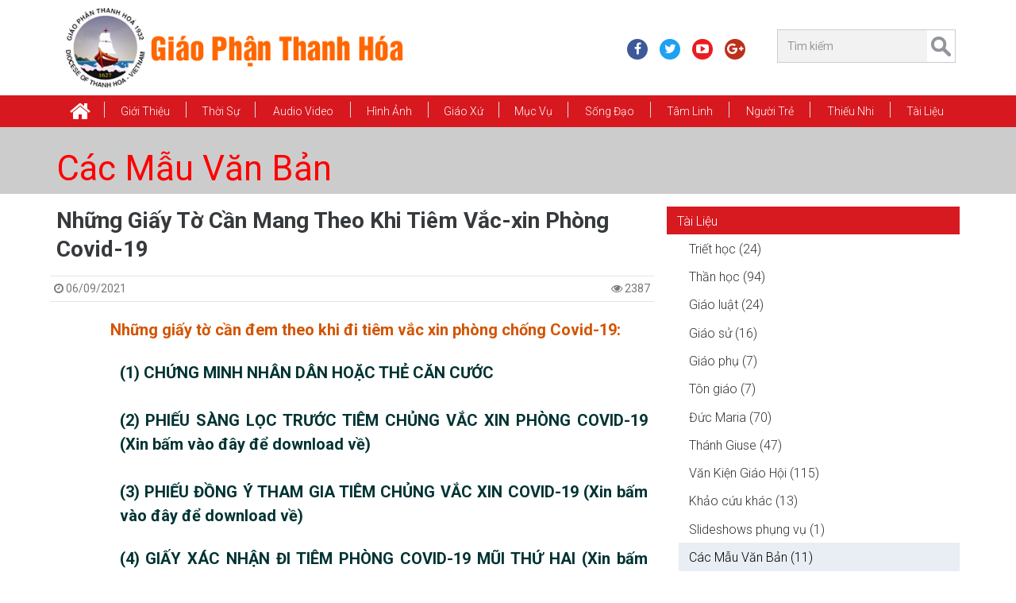

--- FILE ---
content_type: text/html; charset=utf-8
request_url: https://giaophanthanhhoa.net/cac-mau-van-ban/nhung-giay-to-can-mang-theo-khi-tiem-vac-xin-phong-covid-19-38629.html
body_size: 63018
content:
<!DOCTYPE HTML><!--[if lt IE 7]><html xmlns:og="http://opengraphprotocol.org/schema/" xmlns:fb="http://www.facebook.com/2008/fbml/" class="no-js lt-ie9 lt-ie8 lt-ie7" lang='VI-VN'><![endif]--><!--[if IE 7]><html xmlns:og="http://opengraphprotocol.org/schema/" xmlns:fb="http://www.facebook.com/2008/fbml/" class="no-js lt-ie9 lt-ie8" lang='VI-VN'><![endif]--><!--[if IE 8]><html xmlns:og="http://opengraphprotocol.org/schema/" xmlns:fb="http://www.facebook.com/2008/fbml/" class="no-js lt-ie9" lang='VI-VN'><![endif]--><!--[if gt IE 8]><!-->
<html xmlns:og="http://opengraphprotocol.org/schema/" xmlns:fb="http://www.facebook.com/2008/fbml/" lang='VI-VN' class="no-js">
<!--<![endif]--><head id="Head"><title>
	Những Giấy Tờ Cần Mang Theo Khi Tiêm Vắc-Xin Phòng Covid-19 | Giáo Phận Thanh Hóa
</title>
<meta name="description" content="Nhung Giay To Can Mang Theo Khi Tiem Vac Xin Phong Covid 19 , Những Giấy Tờ Cần Mang Theo Khi Tiêm Vắc-Xin Phòng Covid-19"/>
<meta name="keywords" content="Nhung Giay To Can Mang Theo Khi Tiem Vac Xin Phong Covid 19 , Những Giấy Tờ Cần Mang Theo Khi Tiêm Vắc-Xin Phòng Covid-19, giao phan thanh hoa"/>
<meta name="Template" content="News"/>
<meta name="VisitorTimeout" content="0"/>
<meta name="VisitorPath" content=""/>
<link rel="shortcut icon" type="image/ico" href="Image/favicon.ico" mce_href="Image/favicon.ico" />
<base href="https://giaophanthanhhoa.net/" target="_self"/>
<link href="Image/favicon.ico" mce_href="Image/favicon.ico" rel="shortcut icon" type="image/ico" />
<meta charset="utf-8">
<meta name="viewport" content="width=device-width, initial-scale=1, shrink-to-fit=no">
<meta http-equiv="X-UA-Compatible" content="IE=edge">
<!--<meta content="1800" http-equiv="REFRESH" />-->
<meta content="index, follow" name="robots" />
<meta name="copyright" content="Ban Truyền Thông Giáo Phận Thanh Hóa" />
<meta name="author" content="Ban Truyền Thông Giáo Phận Thanh Hóa" />
<meta http-equiv="audience" content="General" />
<meta name="resource-type" content="Document" />
<meta name="distribution" content="Global" />
<meta name="revisit-after" content="1 days" />
<meta name="GENERATOR" content="Ban Truyền Thông Giáo Phận Thanh Hóa" />

<!-- Facebook Metadata /-->
<meta property="fb:app_id" content="2123564141068048" />
<meta property="og:type" content="article" />
<meta property="og:url" content="http://giaophanthanhhoa.net/cac-mau-van-ban/nhung-giay-to-can-mang-theo-khi-tiem-vac-xin-phong-covid-19-38629.html" />
<meta property="og:locale" content="vi_VN" />
<meta property="og:image" content="http://giaophanthanhhoa.net/Image/Picture/91-Tai%20Lieu/Mau%20Van%20Ban/Vaccine-Moderna.jpeg" />
<meta property="og:description" content="Nhung Giay To Can Mang Theo Khi Tiem Vac Xin Phong Covid 19 , Những Giấy Tờ Cần Mang Theo Khi Tiêm Vắc-Xin Phòng Covid-19 " />
<meta property="og:title" content="Những Giấy Tờ Cần Mang Theo Khi Tiêm Vắc-Xin Phòng Covid-19 | Giáo Phận Thanh Hóa " />
<meta property="og:site_name" content="Ban Truyền Thông Giáo Phận Thanh Hóa" />
<meta property="article:publisher" content="http://giaophanthanhhoa.net" />
<meta property="article:author" content="https://facebook.com/595039017513493" />
<!-- Google+ Metadata / -->
<meta name="google-site-verification" content="fKpnQz5IjlLjCBjncAMHGywaeiTBNg30Df3kk3FZPWQ" />
<meta itemprop="name" content="Những Giấy Tờ Cần Mang Theo Khi Tiêm Vắc-Xin Phòng Covid-19 | Giáo Phận Thanh Hóa">
<meta itemprop="description" content="Nhung Giay To Can Mang Theo Khi Tiem Vac Xin Phong Covid 19 , Những Giấy Tờ Cần Mang Theo Khi Tiêm Vắc-Xin Phòng Covid-19">
<meta itemprop="image" content="http://giaophanthanhhoa.net/Image/Picture/91-Tai%20Lieu/Mau%20Van%20Ban/Vaccine-Moderna.jpeg"> 

<!--CSS-->
<link href="https://fonts.googleapis.com/css?family=Roboto:300,300i,400,400i,500,500i,700,700i,900,900i&amp;subset=vietnamese" rel="stylesheet">
<link href="/Bootstrap/bootstrap3/css/bootstrap.min.css" media="screen" rel="stylesheet" />
<link href="/Style/style-cms.css?v=2.170518" rel="stylesheet" type="text/css" />
<link href="/Bootstrap/bootstrap3/css/modified.css" media="screen" rel="stylesheet" />
<link href="/Bootstrap/bootstrap3/font-awesome/css/font-awesome.min.css" rel="stylesheet" />
<link href="/Script/utility/menu-superfish/superfish.css" media="screen" rel="stylesheet" />
<link href="/Script/utility/owl-carousel/OwlCarousel2/assets/owl.carousel.min.css" rel="stylesheet" type="text/css" />
<link href="/Script/utility/date-time-picker/datepicker3.css" rel="stylesheet" type="text/css">
<link href="/Script/utility/MagnificPopup/style.css" rel="stylesheet" />
<link href="/Script/utility/mmenu/hamburgers.css" rel="stylesheet" type="text/css">
<link href="/Script/utility/mmenu/jquery.mmenu.css?v=200418" rel="stylesheet" type="text/css">

<!--JS-->
<script type="text/javascript" src="/Bootstrap/bootstrap3/js/jquery.min.js"></script>
<script type="text/javascript" src="/Bootstrap/bootstrap3/js/tether.min.js"></script>
<script type="text/javascript" src="/Bootstrap/bootstrap3/js/bootstrap.min.js"></script>
<script type="text/javascript" src="/Script/utility/menu-superfish/jquery.hoverIntent.min.js"></script>
<script type="text/javascript" src="/Script/utility/menu-superfish/superfish.js"></script>
<script type="text/javascript" src="/Script/utility/echo.min.js"></script>
<script type="text/javascript" src="/Script/utility/sticky-menu/jquery.sticky.js"></script>
<script type="text/javascript" src="/Script/utility/owl-carousel/OwlCarousel2/owl.carousel.min.js"></script>
<script type="text/javascript" src="/Script/utility/owl-carousel2-thumbs/OwlCarousel2-Thumbs.js"></script>
<script type="text/javascript" src="/Script/utility/MagnificPopup/script.js"></script>
<script type="text/javascript" src="/Script/utility/scrolltopcontrol.js"></script>
<script type="text/javascript" src="/Script/utility/mmenu/jquery.mmenu.min.js"></script>
<script type="text/javascript" src="/Script/utility/mmenu/core/offcanvas/jquery.mmenu.offcanvas.min.js"></script>
<script type="text/javascript" src="/Script/utility/nicescroll/nicescroll.min.js"></script>
<script type="text/javascript" src="/Script/utility/countdown/jquery.countdown.min.js"></script>
<script type="text/javascript" src="/Script/script-cms.js?v=2.170618"></script>
<script type="text/javascript" src="/Script/script-news.js?v=5.040518"></script>
<script type="text/javascript" src="/Script/script-ajax.js?v=1.1"></script>
<script type="text/javascript" src="/Script/Other.js"></script>

<script type="text/javascript">
	$(document).ready(function () {
		Script.Process_Init();
	});
</script>

<!--[if lt IE 9]>
<script type="text/javascript" src="http://cdnjs.cloudflare.com/ajax/libs/json2/20110223/json2.min.js"></script>    
<script type="text/javascript" src="http://html5shiv.googlecode.com/svn/trunk/html5.js"></script>   
<script type="text/javascript" src="https://oss.maxcdn.com/libs/respond.js/1.3.0/respond.min.js"></script>  
<![endif]-->
<!-- Global site tag (gtag.js) - Google Analytics -->
<script async src="https://www.googletagmanager.com/gtag/js?id=UA-109980307-1"></script>
<script>
  window.dataLayer = window.dataLayer || [];
  function gtag(){dataLayer.push(arguments);}
  gtag('js', new Date());

  gtag('config', 'UA-109980307-1');
</script>
<style>
/*---------Control:Logo---------*/
/*#Header-Full {
  background: rgba(0, 0, 0, 0) url("/Image/Picture/Banner/bgg.jpg") no-repeat scroll center top / cover ;
}*/

</style>

<script type="text/javascript">
 $(document).ready(function () {
/*---------Control:News---------*/
$(document).on('click', 'a[href^="#"]', function(e) {
    // target element id
    var id = $(this).attr('href');

    // target element
    var $id = $(id);
    if ($id.length === 0) {
        return;
    }

    // prevent standard hash navigation (avoid blinking in IE)
    e.preventDefault();

    // top position relative to the document
    var pos = $id.offset().top;

    // animated top scrolling
    $('body, html').animate({scrollTop: pos});
});

});
</script>
</head><body><div id="Zone"><div id="Body-Open" class="hidden d-none"><script>
  window.fbAsyncInit = function() {
    FB.init({
      appId      : '2123564141068048',
      xfbml      : true,
      version    : 'v3.2'
    });
    FB.AppEvents.logPageView();
  };

  (function(d, s, id){
     var js, fjs = d.getElementsByTagName(s)[0];
     if (d.getElementById(id)) {return;}
     js = d.createElement(s); js.id = id;
     js.src = "https://connect.facebook.net/en_US/sdk.js";
     fjs.parentNode.insertBefore(js, fjs);
   }(document, 'script', 'facebook-jssdk'));
</script></div>
<div id="wraper-tool" class="hidden">
   <ul id="Menu-Mobile" class="Menu-Mobile hidden-lg-up"><li class="home"><a href="/"><i class="fa fa-home fa-2x" aria-hidden="true"></i></a></li><li><a href="gioi-thieu.html">Giới thiệu</a><ul><li><a href="tong-quan.html">Tổng Quan</a></li><li><a href="giam-muc.html">Giám Mục</a></li><li><a href="linh-muc.html">Linh mục</a></li><li><a href="uy-ban.html">Ủy Ban</a></li><li><a href="hoi-doan.html">Hội Đoàn</a></li><li><a href="/nha-tho-chinh-toa/giao-xu-chinh-toa-tinh-tam-gia-truong--thanh-le-mung-bon-mang-duc-tong-giam-muc-giuse-nguyen-chi-linh-12476.html">Nhà Thờ Chính Tòa</a></li><li><a href="den-thanh-tu-dao.html">Đền Thánh Tử Đạo</a></li><li><a href="chung-vien-le-bao-tinh.html">Chủng Viện Lê Bảo Tịnh</a></li><li><a href="dong-men-thanh-gia.html">Dòng Mến Thánh Giá</a></li><li><a href="tru-so-sai-gon.html">Trụ Sở Sài Gòn</a></li><li><a href="nien-giam-giao-phan.html">Niên giám Giáo Phận</a></li><li><a href="/su-kien-hiep-thong/ngay-thang-nam-lich-su-12355.html">Sự Kiện Hiệp Thông</a></li></ul></li><li><a href="thoi-su.html">Thời Sự</a><ul><li><a href="tin-giao-hoi-hoan-vu.html">Tin Giáo Hội Hoàn Vũ</a></li><li><a href="tin-giao-hoi-viet-nam.html">Tin Giáo Hội Việt Nam</a></li><li><a href="tin-giao-phan.html">Tin Giáo Phận</a></li><li><a href="thong-bao.html">Thông Báo</a></li><li><a href="phong-su.html">Phóng sự</a></li><li><a href="xa-luan.html">Xã Luận</a></li><li><a href="chuyen-de.html">Chuyên Đề</a></li></ul></li><li><a href="audio-video.html">Audio Video</a><ul><li><a href="radio-vatican.html">Radio Vatican</a></li><li><a href="video-thanh-le-va-bai-giang.html">Video: THÁNH LỄ VÀ BÀI GIẢNG</a></li><li><a href="video-thanh-ca.html">Video: Thánh Ca</a></li><li><a href="video-tin-tuc.html">Video: Tin tức</a></li><li><a href="video-chuyen-muc.html">Video: Chuyên mục</a></li><li><a href="phim-chon-loc.html">Phim Chọn Lọc</a></li><li><a href="https://www.saltandlighttv.org" target="_blank">Salt Light Media</a></li><li><a href="http://vntaiwan.catholic.org.tw/veritas/" target="_blank">Radio Veritas</a></li><li><a href="http://vi.radiovaticana.va/" target="_blank">Radio Vatican</a></li><li><a href="http://phimconggiao.net/" target="_blank">Phim Công Giáo</a></li><li><a href="https://www.youtube.com/channel/UCLI0Hz87bPHacX3lD2bgY5Q" target="_blank">Tivi online</a></li><li><a href="https://www.youtube.com/user/VietCatholicNews" target="_blank">VietcatholicNews YouTube</a></li><li><a href="http://www.ewtn.com" target="_blank">Truyền hình Công giáo EWTN</a></li></ul></li><li><a href="hinh-anh.html">Hình Ảnh</a></li><li><a href="giao-xu.html">Giáo xứ</a><ul><li><a href="/giao-xu/cac-giao-xu-trong-giao-phan-theo-abc-13575.html">Theo ABC</a></li><li><a href="/theo-giao-hat/cac-giao-xu-thuoc-giao-hat-trong-giao-phan-thanh-hoa-13592.html">Theo Giáo Hạt</a></li><li><a href="sinh-hoat-giao-xu.html">Sinh hoạt Giáo xứ</a></li></ul></li><li><a href="muc-vu.html">Mục vụ</a><ul><li><a href="bac-ai.html">Bác Ái</a></li><li><a href="di-dan.html">Di dân</a></li><li><a href="truyen-giao.html">Truyền giáo</a></li><li><a href="hon-nhan-gia-dinh.html">Hôn nhân và Gia đình</a></li><li><a href="ca-truong.html">Ca Trưởng</a></li><li><a href="thuong-huan.html">Thường Huấn</a></li><li><a href="nam-muc-vu.html">Năm Mục Vụ</a></li></ul></li><li><a href="song-dao.html">Sống Đạo</a><ul><li><a href="on-goi.html">Ơn Gọi</a></li><li><a href="duc-tin.html">Đức Tin</a></li><li><a href="giao-ly.html">Giáo Lý</a></li><li><a href="kinh-thanh.html">Kinh Thánh</a></li><li><a href="phung-vu.html">Phụng Vụ</a></li><li><a href="chung-nhan.html">Chứng Nhân</a></li><li><a href="muc-tu.html">Mục Tử</a></li></ul></li><li><a href="tam-linh.html">Tâm Linh</a><ul><li><a href="kinh-nguyen.html">Kinh Nguyện</a></li><li><a href="linh-dao.html">Linh Đạo</a></li><li><a href="doi-thanh-hien.html">Đời Thánh Hiến</a></li><li><a href="suy-niem.html">Suy niệm</a></li><li><a href="chia-se-loi-chua.html">Chia sẻ Lời Chúa</a></li></ul></li><li><a href="nguoi-tre.html">Người Trẻ</a><ul><li><a href="dai-hoi-gioi-tre.html">Đại Hội Giới Trẻ</a></li><li><a href="sinh-hoat-va-doi-song.html">Sinh Hoạt và Đời Sống</a></li><li><a href="sinh-vien-va-hoc-sinh.html">Sinh viên và học sinh</a></li><li><a href="chia-se-goc-nhin.html">Chia sẻ góc nhìn</a></li></ul></li><li><a href="thieu-nhi.html">Thiếu Nhi</a><ul><li><a href="kinh-thanh-hinh.html">Kinh Thánh Hình</a></li><li><a href="truyen-tranh.html">Truyện Tranh</a></li><li><a href="do-vui.html">Đố Vui</a></li><li><a href="ca-nhac.html">Ca Nhạc</a></li><li><a href="hoat-hinh.html">Hoạt Hình</a></li></ul></li><li><a href="tai-lieu.html">Tài Liệu</a><ul><li><a href="cac-mau-van-ban.html">Các Mẫu Văn Bản</a></li><li><a href="nghi-thuc-cong-giao.html">Nghi thức Công Giáo</a></li><li><a href="slideshows-phung-vu.html">Slideshows phụng vụ</a></li><li><a href="triet-hoc.html">Triết học</a></li><li><a href="than-hoc.html">Thần học</a></li><li><a href="giao-luat.html">Giáo luật</a></li><li><a href="giao-su.html">Giáo sử</a></li><li><a href="giao-phu.html">Giáo phụ</a></li><li><a href="ton-giao.html">Tôn giáo</a></li><li><a href="duc-maria.html">Đức Maria</a></li><li><a href="thanh-giuse.html">Thánh Giuse</a></li><li><a href="van-kien-giao-hoi.html">Văn Kiện Giáo Hội</a></li><li><a href="van-hoa.html">Văn Hóa</a></li><li><a href="khao-cuu-khac.html">Khảo cứu khác</a></li></ul></li></ul>
</div>
<header id="Header-Full">
	<section class="container">
		<div class="row header-row">
			<div class="col-xs-10 col-sm-10 col-md-6 col-lg-6 header-left">
				<div id="Logo" class="Logo"><a href="/" title="Giáo Phận Thanh Hóa"><img alt="Giáo Phận Thanh Hóa" height="130" src="/Image/Picture/logo/1_Logo.png" width="485" /></a></div>
			</div>
			<div class="col-xs-2 col-sm-2 col-md-6 hidden-lg-up">
			    <a id="hamburger" href="#wraper-tool" type="link">
                    <span class="hamburger hamburger--collapse">
                		<span class="hamburger-box">
                			<span class="hamburger-inner"></span>
                		</span>
                	</span>
            	</a>
			</div>
			<div class="hidden-sm-down col-xs-12 col-sm-6 col-md-6 col-lg-6 header-right">
			    <div class="row">
			        <div class="col-xs-12 col-sm-8 col-md-7">
			            <ul id="Header-Social" class="social-header list-unstyled hidden-md-down"><li class="_facebook-icon"><a href="https://www.facebook.com/giaophanthanhhoa" target="_blank"><i class="fa fa-facebook" aria-hidden="true"></i></a></li><li class="_twitter-icon"><a href="https://twitter.com/ttgpthanhhoa" target="_blank"><i class="fa fa-twitter" aria-hidden="true"></i></a></li><li class="_youtube-icon"><a href="https://www.youtube.com/@giaophanthanhhoa-l3v" target="_blank"><i class="fa fa-youtube-play" aria-hidden="true"></i></a></li><li class="_google-plus-icon"><a href="https://plus.google.com/+TRUY%E1%BB%80NTH%C3%94NGGPTHANHH%C3%93ATRUY%E1%BB%80NTH%C3%94NGGPTHANHH%C3%93A" target="_blank"><i class="fa fa-google-plus" aria-hidden="true"></i></a></li></ul>
			        </div>
			        <div class="col-xs-12 col-sm-4 col-md-5">
			            <div id="Search" class="Search hidden-md-down"><div class="searchBar"><input class="search-query form-control input-sm" id="Search-Keyword-News" placeholder="Tìm kiếm" type="text" /> <a class="searchButton" href="javascript:;" id="Search-Button-News"> </a></div></div>
			        </div>
			    </div>
			</div>
		</div>
	</section>
</header>
<div class="clearfix"></div>
<nav class="main-nav">
    <div id="Control-Menu-Top" class="container">
        <ul id="Menu-Top" class="sf-menu Menu-Top hidden-md-down"><li class="home"><a href="/"><i class="fa fa-home fa-2x" aria-hidden="true"></i></a></li><li><a href="gioi-thieu.html">Giới thiệu</a><ul><li><a href="tong-quan.html">Tổng Quan</a></li><li><a href="giam-muc.html">Giám Mục</a></li><li><a href="linh-muc.html">Linh mục</a></li><li><a href="uy-ban.html">Ủy Ban</a></li><li><a href="hoi-doan.html">Hội Đoàn</a></li><li><a href="/nha-tho-chinh-toa/giao-xu-chinh-toa-tinh-tam-gia-truong--thanh-le-mung-bon-mang-duc-tong-giam-muc-giuse-nguyen-chi-linh-12476.html">Nhà Thờ Chính Tòa</a></li><li><a href="den-thanh-tu-dao.html">Đền Thánh Tử Đạo</a></li><li><a href="chung-vien-le-bao-tinh.html">Chủng Viện Lê Bảo Tịnh</a></li><li><a href="dong-men-thanh-gia.html">Dòng Mến Thánh Giá</a></li><li><a href="tru-so-sai-gon.html">Trụ Sở Sài Gòn</a></li><li><a href="nien-giam-giao-phan.html">Niên giám Giáo Phận</a></li><li><a href="/su-kien-hiep-thong/ngay-thang-nam-lich-su-12355.html">Sự Kiện Hiệp Thông</a></li></ul></li><li><a href="thoi-su.html">Thời Sự</a><ul><li><a href="tin-giao-hoi-hoan-vu.html">Tin Giáo Hội Hoàn Vũ</a></li><li><a href="tin-giao-hoi-viet-nam.html">Tin Giáo Hội Việt Nam</a></li><li><a href="tin-giao-phan.html">Tin Giáo Phận</a></li><li><a href="thong-bao.html">Thông Báo</a></li><li><a href="phong-su.html">Phóng sự</a></li><li><a href="xa-luan.html">Xã Luận</a></li><li><a href="chuyen-de.html">Chuyên Đề</a></li></ul></li><li><a href="audio-video.html">Audio Video</a><ul><li><a href="radio-vatican.html">Radio Vatican</a></li><li><a href="video-thanh-le-va-bai-giang.html">Video: THÁNH LỄ VÀ BÀI GIẢNG</a></li><li><a href="video-thanh-ca.html">Video: Thánh Ca</a></li><li><a href="video-tin-tuc.html">Video: Tin tức</a></li><li><a href="video-chuyen-muc.html">Video: Chuyên mục</a></li><li><a href="phim-chon-loc.html">Phim Chọn Lọc</a></li><li><a href="https://www.saltandlighttv.org" target="_blank">Salt Light Media</a></li><li><a href="http://vntaiwan.catholic.org.tw/veritas/" target="_blank">Radio Veritas</a></li><li><a href="http://vi.radiovaticana.va/" target="_blank">Radio Vatican</a></li><li><a href="http://phimconggiao.net/" target="_blank">Phim Công Giáo</a></li><li><a href="https://www.youtube.com/channel/UCLI0Hz87bPHacX3lD2bgY5Q" target="_blank">Tivi online</a></li><li><a href="https://www.youtube.com/user/VietCatholicNews" target="_blank">VietcatholicNews YouTube</a></li><li><a href="http://www.ewtn.com" target="_blank">Truyền hình Công giáo EWTN</a></li></ul></li><li><a href="hinh-anh.html">Hình Ảnh</a></li><li><a href="giao-xu.html">Giáo xứ</a><ul><li><a href="/giao-xu/cac-giao-xu-trong-giao-phan-theo-abc-13575.html">Theo ABC</a></li><li><a href="/theo-giao-hat/cac-giao-xu-thuoc-giao-hat-trong-giao-phan-thanh-hoa-13592.html">Theo Giáo Hạt</a></li><li><a href="sinh-hoat-giao-xu.html">Sinh hoạt Giáo xứ</a></li></ul></li><li><a href="muc-vu.html">Mục vụ</a><ul><li><a href="bac-ai.html">Bác Ái</a></li><li><a href="di-dan.html">Di dân</a></li><li><a href="truyen-giao.html">Truyền giáo</a></li><li><a href="hon-nhan-gia-dinh.html">Hôn nhân và Gia đình</a></li><li><a href="ca-truong.html">Ca Trưởng</a></li><li><a href="thuong-huan.html">Thường Huấn</a></li><li><a href="nam-muc-vu.html">Năm Mục Vụ</a></li></ul></li><li><a href="song-dao.html">Sống Đạo</a><ul><li><a href="on-goi.html">Ơn Gọi</a></li><li><a href="duc-tin.html">Đức Tin</a></li><li><a href="giao-ly.html">Giáo Lý</a></li><li><a href="kinh-thanh.html">Kinh Thánh</a></li><li><a href="phung-vu.html">Phụng Vụ</a></li><li><a href="chung-nhan.html">Chứng Nhân</a></li><li><a href="muc-tu.html">Mục Tử</a></li></ul></li><li><a href="tam-linh.html">Tâm Linh</a><ul><li><a href="kinh-nguyen.html">Kinh Nguyện</a></li><li><a href="linh-dao.html">Linh Đạo</a></li><li><a href="doi-thanh-hien.html">Đời Thánh Hiến</a></li><li><a href="suy-niem.html">Suy niệm</a></li><li><a href="chia-se-loi-chua.html">Chia sẻ Lời Chúa</a></li></ul></li><li><a href="nguoi-tre.html">Người Trẻ</a><ul><li><a href="dai-hoi-gioi-tre.html">Đại Hội Giới Trẻ</a></li><li><a href="sinh-hoat-va-doi-song.html">Sinh Hoạt và Đời Sống</a></li><li><a href="sinh-vien-va-hoc-sinh.html">Sinh viên và học sinh</a></li><li><a href="chia-se-goc-nhin.html">Chia sẻ góc nhìn</a></li></ul></li><li><a href="thieu-nhi.html">Thiếu Nhi</a><ul><li><a href="kinh-thanh-hinh.html">Kinh Thánh Hình</a></li><li><a href="truyen-tranh.html">Truyện Tranh</a></li><li><a href="do-vui.html">Đố Vui</a></li><li><a href="ca-nhac.html">Ca Nhạc</a></li><li><a href="hoat-hinh.html">Hoạt Hình</a></li></ul></li><li><a href="tai-lieu.html">Tài Liệu</a><ul><li><a href="cac-mau-van-ban.html">Các Mẫu Văn Bản</a></li><li><a href="nghi-thuc-cong-giao.html">Nghi thức Công Giáo</a></li><li><a href="slideshows-phung-vu.html">Slideshows phụng vụ</a></li><li><a href="triet-hoc.html">Triết học</a></li><li><a href="than-hoc.html">Thần học</a></li><li><a href="giao-luat.html">Giáo luật</a></li><li><a href="giao-su.html">Giáo sử</a></li><li><a href="giao-phu.html">Giáo phụ</a></li><li><a href="ton-giao.html">Tôn giáo</a></li><li><a href="duc-maria.html">Đức Maria</a></li><li><a href="thanh-giuse.html">Thánh Giuse</a></li><li><a href="van-kien-giao-hoi.html">Văn Kiện Giáo Hội</a></li><li><a href="van-hoa.html">Văn Hóa</a></li><li><a href="khao-cuu-khac.html">Khảo cứu khác</a></li></ul></li></ul>   
    </div>
</nav>
<main>
    <section id="main-content" class="clearfix">
        <div id="News"><div class="page-media-image container-fluid p-0 mb-1"><div class="page-header-name container"><h1 class="name"><a href="cac-mau-van-ban.html">Các Mẫu Văn Bản</a></h1></div></div><div class="clearfix"></div><div class="main-content container mb-1"><div class="row"><div class="col-lg-12"><div class="row"><div class="col-xs-12 col-sm-12 col-lg-8 col-xl-8 pr-1"><section itemtype="http://schema.org/Recipe" itemscope class="News"><h1 class="NewsNameLink">Những Giấy Tờ Cần Mang Theo Khi Tiêm Vắc-xin Phòng Covid-19</h1><section class="row NewsMeta"><div class="CreateDate pull-left"><span><i class="fa fa-clock-o"></i> 06/09/2021</span></div><div class="pull-right Visit"> <i class="fa fa-eye"></i> 2387</div></section><article class="Context" id="Context1"><div style="margin-left: 40px;">
<div style="text-align: center;"><span style="font-size:20px;"><span style="color:#d35400;"><strong>Những giấy tờ cần đem theo khi đi tiêm vắc xin phòng chống Covid-19: </strong></span></span><br />
 </div>

<div style="margin-left: 40px;"><span style="font-size:20px;"><strong><span style="color:#003333;">(1) CHỨNG MINH NHÂN DÂN HOẶC THẺ CĂN CƯỚC<br />
<br />
(2) </span><a href="/Image/Picture/91-Tai%20Lieu/Mau%20Van%20Ban/Phi%E1%BA%BFu%20S%C3%A0ng%20L%E1%BB%8Dc%20Tr%C6%B0%E1%BB%9Bc%20Khi%20Ti%C3%AAm%20Ch%E1%BB%A7ng.docx"><span style="color:#003333;">PHIẾU SÀNG LỌC TRƯỚC TIÊM CHỦNG VẮC XIN PHÒNG COVID-19 (Xin bấm vào đây để download về) </span></a><br />
<br />
<span style="color:#003333;">(3)</span><a href="/Image/Picture/91-Tai%20Lieu/Mau%20Van%20Ban/Phi%E1%BA%BFu%20%C4%90%E1%BB%93ng%20%C3%9D%20Tham%20Gia%20Ti%C3%AAm%20Ch%E1%BB%A7ng.doc"><span style="color:#003333;"> PHIẾU ĐỒNG Ý THAM GIA TIÊM CHỦNG VẮC XIN COVID-19 (Xin bấm vào đây để download về) </span></a></strong></span><br />
<br />
<span style="font-size:20px;"><strong><span style="color:#003333;">(4)</span><a href="/Image/Picture/91-Tai%20Lieu/Mau%20Van%20Ban/Gi%E1%BA%A5y%20X%C3%A1c%20Nh%E1%BA%ADn%20%C4%90i%20Ti%C3%AAm%20Ch%E1%BB%A7ng%20L%E1%BA%A7n%20Th%E1%BB%A9%20Hai.docx"><span style="color:#003333;"> GIẤY XÁC NHẬN ĐI TIÊM PHÒNG COVID-19 MŨI THỨ HAI (Xin bấm vào đây để download về) </span></a></strong></span><br />
<br />
<br />
<br />
 
<div style="text-align: center;"><span style="font-size:20px;"><span style="color:#006633;"><strong>_________________o0o_________________</strong></span></span><br />
 </div>
 

<div style="text-align:center"><img alt="" height="3294" src="/Image/Picture/91-Tai%20Lieu/Mau%20Van%20Ban/L%E1%BB%8Bch%20Ti%C3%AAm%202.jpg" width="2296" /></div>
</div>
</div></article></section><div class="clearfix"></div><hr/><div class="clearfix"><div class="addthis_native_toolbox"></div></div><div class="clearfix"></div><br/><div id="NewsRelate" class="NewsRelate Home-Content-News clearfix"><div class="AsideTitle5"><span class="name">Tin bài khác</span></div><div class="row"><div class="NewsRelate top col-xs-12 col-sm-12 col-md-4 col-lg-4"><a href="cac-mau-van-ban/cac-mau-don-su-dung-trong-giao-phan-thanh-hoa-44335.html" title="CÁC MẪU ĐƠN SỬ DỤNG TRONG GIÁO PHẬN THANH HÓA"><div class="clearfix"><div class="col-xs-4 col-sm-4 col-md-12 center"><figure class="figure-haft imageLinkWrapper w-100"><img src="/Image/_thumbs/Picture/91-Tai%20Lieu/Mau%20Van%20Ban/z5444368876569_d15f81145e29c24f47b1ce70aa08d4ee.jpg" alt="cac mau don su dung trong giao phan thanh hoa"></figure></div><div class="col-xs-8 col-sm-8 col-md-12"><h3 class="NewsName">CÁC MẪU ĐƠN SỬ DỤNG TRONG GIÁO PHẬN THANH HÓA</h3></div></div></a></div><div class="NewsRelate top col-xs-12 col-sm-12 col-md-4 col-lg-4"><a href="cac-mau-van-ban/van-ban-ban-giao-giao-xu---khi-thuyen-chuyen-linh-muc-41523.html" title="Văn bản bàn giao giáo xứ - khi thuyên chuyển linh mục"><div class="clearfix"><div class="col-xs-4 col-sm-4 col-md-12 center"><figure class="figure-haft imageLinkWrapper w-100"><img src="/Image/_thumbs/Picture/91-Tai%20Lieu/Mau%20Van%20Ban/BienBanBanGiaoGiaoXu.jpg" alt="van ban ban giao giao xu   khi thuyen chuyen linh muc"></figure></div><div class="col-xs-8 col-sm-8 col-md-12"><h3 class="NewsName">Văn bản bàn giao giáo xứ - khi thuyên chuyển linh mục</h3></div></div></a></div><div class="NewsRelate top col-xs-12 col-sm-12 col-md-4 col-lg-4"><a href="cac-mau-van-ban/don-de-nghi-chia-tach-thanh-lap-giao-xu-moi-34768.html" title="Đơn đề nghị chia tách, thành lập giáo xứ mới"><div class="clearfix"><div class="col-xs-4 col-sm-4 col-md-12 center"><figure class="figure-haft imageLinkWrapper w-100"><img src="/Image/_thumbs/Picture/91-Tai%20Lieu/Mau%20Van%20Ban/ChiaTachGiaoXu.jpg" alt="don de nghi chia tach thanh lap giao xu moi"></figure></div><div class="col-xs-8 col-sm-8 col-md-12"><h3 class="NewsName">Đơn đề nghị chia tách, thành lập giáo xứ mới</h3></div></div></a></div><div class="NewsRelate top col-xs-12 col-sm-12 col-md-4 col-lg-4"><a href="cac-mau-van-ban/qui-che-hoi-dong-linh-muc-giao-phan-thanh-hoa-du-thao-34175.html" title="QUI CHẾ HỘI ĐỒNG LINH MỤC GIÁO PHẬN THANH HÓA (DỰ THẢO)"><div class="clearfix"><div class="col-xs-4 col-sm-4 col-md-12 center"><figure class="figure-haft imageLinkWrapper w-100"><img src="/Image/_thumbs/Picture/91-Tai%20Lieu/Mau%20Van%20Ban/QuiCheHDLM.jpg" alt="qui che hoi dong linh muc giao phan thanh hoa du thao"></figure></div><div class="col-xs-8 col-sm-8 col-md-12"><h3 class="NewsName">QUI CHẾ HỘI ĐỒNG LINH MỤC GIÁO PHẬN THANH HÓA (DỰ THẢO)</h3></div></div></a></div><div class="NewsRelate top col-xs-12 col-sm-12 col-md-4 col-lg-4"><a href="cac-mau-van-ban/ke-khai-tat-nien-2018-24367.html" title="Kê Khai Tất Niên 2018"><div class="clearfix"><div class="col-xs-4 col-sm-4 col-md-12 center"><figure class="figure-haft imageLinkWrapper w-100"><img src="/Image/_thumbs/Picture/tu-lieu/1113.jpg" alt="ke khai tat nien 2018"></figure></div><div class="col-xs-8 col-sm-8 col-md-12"><h3 class="NewsName">Kê Khai Tất Niên 2018</h3></div></div></a></div><div class="NewsRelate top col-xs-12 col-sm-12 col-md-4 col-lg-4"><a href="cac-mau-van-ban/logo-va-chan-dung-dgm-giuse-nguyen-duc-cuong-22681.html" title="Logo và Chân dung ĐGM. Giuse Nguyễn Đức Cường"><div class="clearfix"><div class="col-xs-4 col-sm-4 col-md-12 center"><figure class="figure-haft imageLinkWrapper w-100"><img src="/Image/_thumbs/Picture/1-Gioi%20Thieu/Cac%20DGM/DGM%20Giuse%20Nguyen%20Duc%20Cuong/Logo%26ChanDung.jpg" alt="logo va chan dung dgm. giuse nguyen duc cuong"></figure></div><div class="col-xs-8 col-sm-8 col-md-12"><h3 class="NewsName">Logo và Chân dung ĐGM. Giuse Nguyễn Đức Cường</h3></div></div></a></div><div class="NewsRelate top col-xs-12 col-sm-12 col-md-4 col-lg-4"><a href="cac-mau-van-ban/mau-chung-nhan-bi-tich-hon-phoi-12557.html" title="Mẫu Chứng nhận Bí tích Hôn Phối"><div class="clearfix"><div class="col-xs-4 col-sm-4 col-md-12 center"><figure class="figure-haft imageLinkWrapper w-100"><img src="/Image/_thumbs/Picture/hinh-dai-dien/bi-tich-hon-phoi.jpg" alt="mau chung nhan bi tich hon phoi"></figure></div><div class="col-xs-8 col-sm-8 col-md-12"><h3 class="NewsName">Mẫu Chứng nhận Bí tích Hôn Phối</h3></div></div></a></div><div class="NewsRelate top col-xs-12 col-sm-12 col-md-4 col-lg-4"><a href="cac-mau-van-ban/mau-chung-nhan-bi-tich-them-suc-12556.html" title="Mẫu chứng nhận Bí tích Thêm Sức"><div class="clearfix"><div class="col-xs-4 col-sm-4 col-md-12 center"><figure class="figure-haft imageLinkWrapper w-100"><img src="/Image/_thumbs/Picture/hinh-dai-dien/bi-tich-them-suc.jpg" alt="mau chung nhan bi tich them suc"></figure></div><div class="col-xs-8 col-sm-8 col-md-12"><h3 class="NewsName">Mẫu chứng nhận Bí tích Thêm Sức</h3></div></div></a></div><div class="NewsRelate top col-xs-12 col-sm-12 col-md-4 col-lg-4"><a href="cac-mau-van-ban/mau-giay-chung-nhan-bi-tich-rua-toi-va-xung-toi-ruoc-le-lan-dau-12555.html" title="Mẫu Giấy chứng nhận Bí tích Rửa Tội và Xưng Tội Rước Lễ Lần Đầu"><div class="clearfix"><div class="col-xs-4 col-sm-4 col-md-12 center"><figure class="figure-haft imageLinkWrapper w-100"><img src="/Image/_thumbs/Picture/hinh-dai-dien/bi-tich-rua-toi.jpg" alt="mau giay chung nhan bi tich rua toi va xung toi ruoc le lan dau"></figure></div><div class="col-xs-8 col-sm-8 col-md-12"><h3 class="NewsName">Mẫu Giấy chứng nhận Bí tích Rửa Tội và Xưng Tội Rước Lễ Lần Đầu</h3></div></div></a></div></div></div><span id="NewsValue" NewsId="38629" NewsGroupId="420" NewsName="Những Giấy Tờ Cần Mang Theo Khi Tiêm Vắc-xin Phòng Covid-19"> </span><span id="NewsGroupValue" NewsGroupId="420" NewsGroupIdFather="375" NewsGroupName="Các Mẫu Văn Bản"> </span></div><aside class="col-xs-12 col-sm-12 col-md-12 col-lg-4 col-xl-4"><nav id="sidenav" class="row"><ul class="sidenav-list col-xs-12"><li><a href="tai-lieu.html" title="Tài Liệu" >Tài Liệu</a><ul class="sub-sidenav-list"><li><a href="triet-hoc.html" title="Triết học">Triết học (24)</a></li><li><a href="than-hoc.html" title="Thần học">Thần học (94)</a></li><li><a href="giao-luat.html" title="Giáo luật">Giáo luật (24)</a></li><li><a href="giao-su.html" title="Giáo sử">Giáo sử (16)</a></li><li><a href="giao-phu.html" title="Giáo phụ">Giáo phụ (7)</a></li><li><a href="ton-giao.html" title="Tôn giáo">Tôn giáo (7)</a></li><li><a href="duc-maria.html" title="Đức Maria">Đức Maria (70)</a></li><li><a href="thanh-giuse.html" title="Thánh Giuse">Thánh Giuse (47)</a></li><li><a href="van-kien-giao-hoi.html" title="Văn Kiện Giáo Hội">Văn Kiện Giáo Hội (115)</a></li><li><a href="khao-cuu-khac.html" title="Khảo cứu khác">Khảo cứu khác (13)</a></li><li><a href="slideshows-phung-vu.html" title="Slideshows phụng vụ">Slideshows phụng vụ (1)</a></li><li><a href="cac-mau-van-ban.html" title="Các Mẫu Văn Bản">Các Mẫu Văn Bản (11)</a></li><li><a href="van-hoa.html" title="Văn Hóa">Văn Hóa (59)</a></li><li><a href="nghi-thuc-cong-giao.html" title="Nghi thức Công Giáo">Nghi thức Công Giáo (13)</a></li></ul></li></ul></nav><div class="clearfix"></div><div class="AsideTitle"><span class="name">Tin bài mới</span></div><div class="Widget-News-MostVisit"><div class="data-main clearfix"><div class="item pos-left item-top clearfix"><a class="clearfix" href="tin-tuc-va-su-kien/mot-tieu-hanh-tinh-mang-ten-thanh-faustina-vi-thanh-cua-long-chua-thuong-xot-49395.html" title="mot tieu hanh tinh mang ten thanh faustina vi thanh cua long chua thuong xot"><figure class="figure mb-0 highlightsdark scales h-220">
                                    <img src="/Image/Picture/cao-pho/tie%CC%82%CC%89u%20ha%CC%80nh%20tinh%20mang%20te%CC%82n%20tha%CC%81nh%20faustina.jpg" class="img-fluid w-100 img-clip-220" alt="mot tieu hanh tinh mang ten thanh faustina vi thanh cua long chua thuong xot"></figure><div class="caption pos-a-b"><figcaption class="figure-caption w-100"><span class="cat-name">Tin tức và sự kiện</span></figcaption><h3>Một tiểu hành tinh mang tên Thánh Faustina, vị thánh của Lòng Chúa Thương xót</h3><div class="entry-meta small clearfix"><div class="CreateDate d-inline"><i class="fa fa-clock-o" aria-hidden="true"></i> <span content="15/01/2026">15/01/2026</span></div><div class="Visit d-inline ml-1"><i class="fa fa-eye"></i> 137</div></div></div></a></div><div class="item pos-right mt-1 item-bottom clearfix"><a title="thuong nghi si bang new york keu goi tang cuong an ninh cho cac nha tho sau hang loat vu tan cong" href="tin-tuc-va-su-kien/thuong-nghi-si-bang-new-york-keu-goi-tang-cuong-an-ninh-cho-cac-nha-tho-sau-hang-loat-vu-tan-cong-49394.html"><figure class="Picture mb-0 pl-0 imageLinkWrapper col-xs-4 col-sm-12 col-md-4 col-lg-4 h-60"><img src="/Image/_thumbs/Picture/cao-pho/nha%CC%80%20tho%CC%9B%CC%80%20st%20partrick(1).jpg" class="img-fluid img-clip-60" alt="thuong nghi si bang new york keu goi tang cuong an ninh cho cac nha tho sau hang loat vu tan cong"></figure><div class="assetText col-xs-8 col-sm-12 col-md-8 col-lg-8"><h3 class="NewsName d-block font-14 text-bold">Thượng nghị sĩ bang New York kêu gọi tăng cường an ninh cho các nhà thờ sau hàng loạt vụ tấn công</h3><div class="entry-meta small text-muted clearfix"><div class="CreateDate d-inline"><i class="fa fa-clock-o" aria-hidden="true"></i> <span content="15/01/2026">15/01/2026</span></div><div class="Visit d-inline ml-1"><i class="fa fa-eye"></i> 24</div></div></div></a></div><div class="item pos-right mt-1 item-bottom clearfix"><a title="niem phong cua thanh tai vuong cung thanh duong duc ba ca santa maria maggiore" href="tin-giao-hoi-hoan-vu/niem-phong-cua-thanh-tai-vuong-cung-thanh-duong-duc-ba-ca-santa-maria-maggiore-49393.html"><figure class="Picture mb-0 pl-0 imageLinkWrapper col-xs-4 col-sm-12 col-md-4 col-lg-4 h-60"><img src="/Image/_thumbs/Picture/cao-pho/nie%CC%82m%20phong%20cu%CC%9B%CC%89a%20tha%CC%81nh.jpg" class="img-fluid img-clip-60" alt="niem phong cua thanh tai vuong cung thanh duong duc ba ca santa maria maggiore"></figure><div class="assetText col-xs-8 col-sm-12 col-md-8 col-lg-8"><h3 class="NewsName d-block font-14 text-bold">Niêm phong Cửa Thánh tại Vương cung thánh đường Đức Bà Cả (Santa Maria Maggiore)</h3><div class="entry-meta small text-muted clearfix"><div class="CreateDate d-inline"><i class="fa fa-clock-o" aria-hidden="true"></i> <span content="15/01/2026">15/01/2026</span></div><div class="Visit d-inline ml-1"><i class="fa fa-eye"></i> 124</div></div></div></a></div><div class="item pos-right mt-1 item-bottom clearfix"><a title="su than toa thanh tai angola xac nhan duc thanh cha da nhan loi vieng tham quoc gia nay" href="tin-tuc-va-su-kien/su-than-toa-thanh-tai-angola-xac-nhan-duc-thanh-cha-da-nhan-loi-vieng-tham-quoc-gia-nay-49392.html"><figure class="Picture mb-0 pl-0 imageLinkWrapper col-xs-4 col-sm-12 col-md-4 col-lg-4 h-60"><img src="/Image/_thumbs/Picture/cao-pho/angola.jpg" class="img-fluid img-clip-60" alt="su than toa thanh tai angola xac nhan duc thanh cha da nhan loi vieng tham quoc gia nay"></figure><div class="assetText col-xs-8 col-sm-12 col-md-8 col-lg-8"><h3 class="NewsName d-block font-14 text-bold">Sứ thần Tòa Thánh tại Angola xác nhận Đức Thánh Cha đã nhận lời viếng thăm quốc gia này</h3><div class="entry-meta small text-muted clearfix"><div class="CreateDate d-inline"><i class="fa fa-clock-o" aria-hidden="true"></i> <span content="14/01/2026">14/01/2026</span></div><div class="Visit d-inline ml-1"><i class="fa fa-eye"></i> 184</div></div></div></a></div><div class="item pos-right mt-1 item-bottom clearfix"><a title="duc thanh cha leo xiv “cam thuc thuoc ve giao hoi quan trong hon con so thong ke" href="tin-giao-hoi-hoan-vu/duc-thanh-cha-leo-xiv-cam-thuc-thuoc-ve-giao-hoi-quan-trong-hon-con-so-thong-ke-49391.html"><figure class="Picture mb-0 pl-0 imageLinkWrapper col-xs-4 col-sm-12 col-md-4 col-lg-4 h-60"><img src="/Image/_thumbs/Picture/cao-pho/gia%CC%81o%20ho%CC%A3%CC%82i.jpg" class="img-fluid img-clip-60" alt="duc thanh cha leo xiv “cam thuc thuoc ve giao hoi quan trong hon con so thong ke"></figure><div class="assetText col-xs-8 col-sm-12 col-md-8 col-lg-8"><h3 class="NewsName d-block font-14 text-bold">Đức Thánh Cha Lêô XIV: “Cảm thức thuộc về Giáo hội quan trọng hơn con số thống kê"</h3><div class="entry-meta small text-muted clearfix"><div class="CreateDate d-inline"><i class="fa fa-clock-o" aria-hidden="true"></i> <span content="14/01/2026">14/01/2026</span></div><div class="Visit d-inline ml-1"><i class="fa fa-eye"></i> 196</div></div></div></a></div><div class="item pos-right mt-1 item-bottom clearfix"><a title="jordan chuan bi ky niem 2.000 nam chua giesu chiu phep rua" href="tin-tuc-va-su-kien/jordan-chuan-bi-ky-niem-2000-nam-chua-giesu-chiu-phep-rua-49390.html"><figure class="Picture mb-0 pl-0 imageLinkWrapper col-xs-4 col-sm-12 col-md-4 col-lg-4 h-60"><img src="/Image/_thumbs/Picture/cao-pho/Jordan.jpg" class="img-fluid img-clip-60" alt="jordan chuan bi ky niem 2.000 nam chua giesu chiu phep rua"></figure><div class="assetText col-xs-8 col-sm-12 col-md-8 col-lg-8"><h3 class="NewsName d-block font-14 text-bold">Jordan chuẩn bị kỷ niệm 2.000 năm Chúa Giêsu chịu phép rửa</h3><div class="entry-meta small text-muted clearfix"><div class="CreateDate d-inline"><i class="fa fa-clock-o" aria-hidden="true"></i> <span content="14/01/2026">14/01/2026</span></div><div class="Visit d-inline ml-1"><i class="fa fa-eye"></i> 314</div></div></div></a></div><div class="item pos-right mt-1 item-bottom clearfix"><a title="nhung quoc gia duc thanh cha leo xiv co the se vieng tham trong nam 2026" href="tin-giao-hoi-hoan-vu/nhung-quoc-gia-duc-thanh-cha-leo-xiv-co-the-se-vieng-tham-trong-nam-2026-49389.html"><figure class="Picture mb-0 pl-0 imageLinkWrapper col-xs-4 col-sm-12 col-md-4 col-lg-4 h-60"><img src="/Image/_thumbs/Picture/cao-pho/nhu%CC%9B%CC%83ng%20quo%CC%82%CC%81c%20gia%20%C4%90TC%20%C4%91i%20tha%CC%86m%202026.jpg" class="img-fluid img-clip-60" alt="nhung quoc gia duc thanh cha leo xiv co the se vieng tham trong nam 2026"></figure><div class="assetText col-xs-8 col-sm-12 col-md-8 col-lg-8"><h3 class="NewsName d-block font-14 text-bold">Những quốc gia Đức Thánh Cha Lêô XIV có thể sẽ viếng thăm trong năm 2026</h3><div class="entry-meta small text-muted clearfix"><div class="CreateDate d-inline"><i class="fa fa-clock-o" aria-hidden="true"></i> <span content="14/01/2026">14/01/2026</span></div><div class="Visit d-inline ml-1"><i class="fa fa-eye"></i> 58</div></div></div></a></div></div></div><div class="clearfix"></div><br/><div class="AsideTitle"><span class="name">Tin bài xem nhiều</span></div><div class="Widget-News-MostVisit"><div class="data-main clearfix"><div class="item pos-left item-top clearfix"><a class="clearfix" href="suy-niem/bai-giang-chua-nhat-chua-giesu-chiu-phep-rua---nam-a-49369.html" title="bai giang chua nhat chua giesu chiu phep rua   nam a"><figure class="figure mb-0 highlightsdark scales h-220">
                                <img src="/Image/Picture/cao-pho/CHA%20THU%CC%9BO%CC%9B%CC%80NG%20CN%20CHU%CC%81A%20GIE%CC%82SU%20CHI%CC%A3U%20PHE%CC%81P%20RU%CC%9B%CC%89A.jpg" class="img-fluid w-100 img-clip-220" alt="bai giang chua nhat chua giesu chiu phep rua   nam a"></figure><div class="caption pos-a-b"><figcaption class="figure-caption w-100"><span class="badge">Tiêu điểm</span><span class="cat-name">Suy niệm</span></figcaption><h3>Bài giảng Chúa Nhật Chúa Giêsu chịu phép rửa - Năm A</h3><div class="entry-meta small clearfix"><div class="CreateDate d-inline"><i class="fa fa-clock-o" aria-hidden="true"></i> <span content="09/01/2026">09/01/2026</span></div><div class="Visit d-inline ml-1"><i class="fa fa-eye"></i> 577</div></div></div></a></div><div class="item pos-right mt-1 item-bottom clearfix"><a title="em co mot uoc mo" href="chia-se-goc-nhin/em-co-mot-uoc-mo-49376.html"><figure class="Picture mb-0 pl-0 imageLinkWrapper col-xs-4 col-sm-12 col-md-4 col-lg-4 h-60"><img src="/Image/_thumbs/Picture/cao-pho/em%20co%CC%81%20mo%CC%A3%CC%82t%20u%CC%9Bo%CC%9B%CC%81c%20mo%CC%9B.jpg" class="img-fluid img-clip-60" alt="em co mot uoc mo"></figure><div class="assetText col-xs-8 col-sm-12 col-md-8 col-lg-8"><h3 class="NewsName d-block font-14 text-bold">Em có một ước mơ</h3><div class="entry-meta small text-muted clearfix"><div class="CreateDate d-inline"><i class="fa fa-clock-o" aria-hidden="true"></i> <span content="12/01/2026">12/01/2026</span></div><div class="Visit d-inline ml-1"><i class="fa fa-eye"></i> 544</div></div></div></a></div><div class="item pos-right mt-1 item-bottom clearfix"><a title="suy niem le chua giesu chiu phep rua   nam a" href="suy-niem/suy-niem-le-chua-giesu-chiu-phep-rua---nam-a-49363.html"><figure class="Picture mb-0 pl-0 imageLinkWrapper col-xs-4 col-sm-12 col-md-4 col-lg-4 h-60"><img src="/Image/_thumbs/Picture/suy%20ni%E1%BB%87m%20l%E1%BB%85%20Ch%C3%BAa%20Giesu%20ch%E1%BB%8Bu%20ph%C3%A9p%20r%E1%BB%ADa.jpg" class="img-fluid img-clip-60" alt="suy niem le chua giesu chiu phep rua   nam a"></figure><div class="assetText col-xs-8 col-sm-12 col-md-8 col-lg-8"><h3 class="NewsName d-block font-14 text-bold">Suy niệm lễ Chúa Giêsu chịu phép rửa - Năm A</h3><div class="entry-meta small text-muted clearfix"><div class="CreateDate d-inline"><i class="fa fa-clock-o" aria-hidden="true"></i> <span content="09/01/2026">09/01/2026</span></div><div class="Visit d-inline ml-1"><i class="fa fa-eye"></i> 396</div></div></div></a></div><div class="item pos-right mt-1 item-bottom clearfix"><a title="giai nghia loi chua   chua nhat 2 mua thuong nien nam a" href="suy-niem/giai-nghia-loi-chua---chua-nhat-2-mua-thuong-nien-nam-a-49384.html"><figure class="Picture mb-0 pl-0 imageLinkWrapper col-xs-4 col-sm-12 col-md-4 col-lg-4 h-60"><img src="/Image/_thumbs/Picture/cao-pho/%C4%90U%CC%9B%CC%81C%20CHA%20LA%CC%82M%20CN2TNA.jpg" class="img-fluid img-clip-60" alt="giai nghia loi chua   chua nhat 2 mua thuong nien nam a"></figure><div class="assetText col-xs-8 col-sm-12 col-md-8 col-lg-8"><h3 class="NewsName d-block font-14 text-bold">Giải nghĩa Lời Chúa - Chúa Nhật 2 Mùa Thường Niên Năm A</h3><div class="entry-meta small text-muted clearfix"><div class="CreateDate d-inline"><i class="fa fa-clock-o" aria-hidden="true"></i> <span content="12/01/2026">12/01/2026</span></div><div class="Visit d-inline ml-1"><i class="fa fa-eye"></i> 394</div></div></div></a></div><div class="item pos-right mt-1 item-bottom clearfix"><a title="jordan chuan bi ky niem 2.000 nam chua giesu chiu phep rua" href="tin-tuc-va-su-kien/jordan-chuan-bi-ky-niem-2000-nam-chua-giesu-chiu-phep-rua-49390.html"><figure class="Picture mb-0 pl-0 imageLinkWrapper col-xs-4 col-sm-12 col-md-4 col-lg-4 h-60"><img src="/Image/_thumbs/Picture/cao-pho/Jordan.jpg" class="img-fluid img-clip-60" alt="jordan chuan bi ky niem 2.000 nam chua giesu chiu phep rua"></figure><div class="assetText col-xs-8 col-sm-12 col-md-8 col-lg-8"><h3 class="NewsName d-block font-14 text-bold">Jordan chuẩn bị kỷ niệm 2.000 năm Chúa Giêsu chịu phép rửa</h3><div class="entry-meta small text-muted clearfix"><div class="CreateDate d-inline"><i class="fa fa-clock-o" aria-hidden="true"></i> <span content="14/01/2026">14/01/2026</span></div><div class="Visit d-inline ml-1"><i class="fa fa-eye"></i> 314</div></div></div></a></div><div class="item pos-right mt-1 item-bottom clearfix"><a title="concistoro   cong nghi co the duoc hieu duoi anh sang cua goc tu consistere tuc la “dung lai”   bai giang cua duc leo xiv trong thanh le voi cac hong y ngay 08012026" href="thoi-su/concistoro---cong-nghi-co-the-duoc-hieu-duoi-anh-sang-cua-goc-tu-consistere-tuc-la-dung-lai---bai-giang-cua-duc-leo-xiv-trong-thanh-le-voi-cac-hong-y-ngay-08012026-49367.html"><figure class="Picture mb-0 pl-0 imageLinkWrapper col-xs-4 col-sm-12 col-md-4 col-lg-4 h-60"><img src="/Image/_thumbs/Picture/3-Audio-Video/Capture(742).JPG" class="img-fluid img-clip-60" alt="concistoro   cong nghi co the duoc hieu duoi anh sang cua goc tu consistere tuc la “dung lai”   bai giang cua duc leo xiv trong thanh le voi cac hong y ngay 08012026"></figure><div class="assetText col-xs-8 col-sm-12 col-md-8 col-lg-8"><h3 class="NewsName d-block font-14 text-bold">Concistoro - Công nghị có thể được hiểu dưới ánh sáng của gốc từ consistere-tức là “dừng lại” - bài giảng của Đức Lêô XIV trong thánh lễ với các hồng y ngày 08/01/2026</h3><div class="entry-meta small text-muted clearfix"><div class="CreateDate d-inline"><i class="fa fa-clock-o" aria-hidden="true"></i> <span content="09/01/2026">09/01/2026</span></div><div class="Visit d-inline ml-1"><i class="fa fa-eye"></i> 281</div></div></div></a></div><div class="item pos-right mt-1 item-bottom clearfix"><a title="duc thanh cha leo xiv “cam thuc thuoc ve giao hoi quan trong hon con so thong ke" href="tin-giao-hoi-hoan-vu/duc-thanh-cha-leo-xiv-cam-thuc-thuoc-ve-giao-hoi-quan-trong-hon-con-so-thong-ke-49391.html"><figure class="Picture mb-0 pl-0 imageLinkWrapper col-xs-4 col-sm-12 col-md-4 col-lg-4 h-60"><img src="/Image/_thumbs/Picture/cao-pho/gia%CC%81o%20ho%CC%A3%CC%82i.jpg" class="img-fluid img-clip-60" alt="duc thanh cha leo xiv “cam thuc thuoc ve giao hoi quan trong hon con so thong ke"></figure><div class="assetText col-xs-8 col-sm-12 col-md-8 col-lg-8"><h3 class="NewsName d-block font-14 text-bold">Đức Thánh Cha Lêô XIV: “Cảm thức thuộc về Giáo hội quan trọng hơn con số thống kê"</h3><div class="entry-meta small text-muted clearfix"><div class="CreateDate d-inline"><i class="fa fa-clock-o" aria-hidden="true"></i> <span content="14/01/2026">14/01/2026</span></div><div class="Visit d-inline ml-1"><i class="fa fa-eye"></i> 196</div></div></div></a></div></div></div><div class="clearfix"></div><br/><div class="AsideTitle"><span class="name">Thời sự</span></div><div class="Widget-News-MostVisit"><div class="data-main clearfix"><div class="item pos-right mb-1 item-bottom clearfix"><a title="niem phong cua thanh tai vuong cung thanh duong duc ba ca santa maria maggiore" href="tin-giao-hoi-hoan-vu/niem-phong-cua-thanh-tai-vuong-cung-thanh-duong-duc-ba-ca-santa-maria-maggiore-49393.html"><figure class="Picture mb-0 pl-0 imageLinkWrapper col-xs-4 col-sm-12 col-md-4 col-lg-4 h-60"><img src="/Image/_thumbs/Picture/cao-pho/nie%CC%82m%20phong%20cu%CC%9B%CC%89a%20tha%CC%81nh.jpg" class="img-fluid img-clip-60" alt="niem phong cua thanh tai vuong cung thanh duong duc ba ca santa maria maggiore"></figure><div class="assetText col-xs-8 col-sm-12 col-md-8 col-lg-8"><h3 class="NewsName d-block font-14 text-bold">Niêm phong Cửa Thánh tại Vương cung thánh đường Đức Bà Cả (Santa Maria Maggiore)</h3><div class="entry-meta small text-muted clearfix"><div class="CreateDate d-inline"><i class="fa fa-clock-o" aria-hidden="true"></i> <span content="15/01/2026">15/01/2026</span></div><div class="Visit d-inline ml-1"><i class="fa fa-eye"></i> 124</div></div></div></a></div><div class="item pos-right mb-1 item-bottom clearfix"><a title="duc thanh cha leo xiv “cam thuc thuoc ve giao hoi quan trong hon con so thong ke" href="tin-giao-hoi-hoan-vu/duc-thanh-cha-leo-xiv-cam-thuc-thuoc-ve-giao-hoi-quan-trong-hon-con-so-thong-ke-49391.html"><figure class="Picture mb-0 pl-0 imageLinkWrapper col-xs-4 col-sm-12 col-md-4 col-lg-4 h-60"><img src="/Image/_thumbs/Picture/cao-pho/gia%CC%81o%20ho%CC%A3%CC%82i.jpg" class="img-fluid img-clip-60" alt="duc thanh cha leo xiv “cam thuc thuoc ve giao hoi quan trong hon con so thong ke"></figure><div class="assetText col-xs-8 col-sm-12 col-md-8 col-lg-8"><h3 class="NewsName d-block font-14 text-bold">Đức Thánh Cha Lêô XIV: “Cảm thức thuộc về Giáo hội quan trọng hơn con số thống kê"</h3><div class="entry-meta small text-muted clearfix"><div class="CreateDate d-inline"><i class="fa fa-clock-o" aria-hidden="true"></i> <span content="14/01/2026">14/01/2026</span></div><div class="Visit d-inline ml-1"><i class="fa fa-eye"></i> 196</div></div></div></a></div><div class="item pos-right mb-1 item-bottom clearfix"><a title="nhung quoc gia duc thanh cha leo xiv co the se vieng tham trong nam 2026" href="tin-giao-hoi-hoan-vu/nhung-quoc-gia-duc-thanh-cha-leo-xiv-co-the-se-vieng-tham-trong-nam-2026-49389.html"><figure class="Picture mb-0 pl-0 imageLinkWrapper col-xs-4 col-sm-12 col-md-4 col-lg-4 h-60"><img src="/Image/_thumbs/Picture/cao-pho/nhu%CC%9B%CC%83ng%20quo%CC%82%CC%81c%20gia%20%C4%90TC%20%C4%91i%20tha%CC%86m%202026.jpg" class="img-fluid img-clip-60" alt="nhung quoc gia duc thanh cha leo xiv co the se vieng tham trong nam 2026"></figure><div class="assetText col-xs-8 col-sm-12 col-md-8 col-lg-8"><h3 class="NewsName d-block font-14 text-bold">Những quốc gia Đức Thánh Cha Lêô XIV có thể sẽ viếng thăm trong năm 2026</h3><div class="entry-meta small text-muted clearfix"><div class="CreateDate d-inline"><i class="fa fa-clock-o" aria-hidden="true"></i> <span content="14/01/2026">14/01/2026</span></div><div class="Visit d-inline ml-1"><i class="fa fa-eye"></i> 58</div></div></div></a></div><div class="item pos-right mb-1 item-bottom clearfix"><a title="nhin lai mot so su kien noi bat cua giao hoi trong nam 2025" href="tin-giao-hoi-hoan-vu/nhin-lai-mot-so-su-kien-noi-bat-cua-giao-hoi-trong-nam-2025-49388.html"><figure class="Picture mb-0 pl-0 imageLinkWrapper col-xs-4 col-sm-12 col-md-4 col-lg-4 h-60"><img src="/Image/_thumbs/Picture/cao-pho/Su%CC%9B%CC%A3%20kie%CC%A3%CC%82n%20no%CC%82%CC%89i%20ba%CC%A3%CC%82t%20trong%202026%20cu%CC%89a%20gia%CC%81o%20ho%CC%A3%CC%82i.jpg" class="img-fluid img-clip-60" alt="nhin lai mot so su kien noi bat cua giao hoi trong nam 2025"></figure><div class="assetText col-xs-8 col-sm-12 col-md-8 col-lg-8"><h3 class="NewsName d-block font-14 text-bold">Nhìn lại một số sự kiện nổi bật của Giáo hội trong năm 2025</h3><div class="entry-meta small text-muted clearfix"><div class="CreateDate d-inline"><i class="fa fa-clock-o" aria-hidden="true"></i> <span content="14/01/2026">14/01/2026</span></div><div class="Visit d-inline ml-1"><i class="fa fa-eye"></i> 31</div></div></div></a></div><div class="item pos-right mb-1 item-bottom clearfix"><a title="duc thanh cha gap ba maria corina machado nguoi venezuela nguoi moi nhan giai nobel hoa binh" href="thoi-su/duc-thanh-cha-gap-ba-maria-corina-machado-nguoi-venezuela-nguoi-moi-nhan-giai-nobel-hoa-binh-49387.html"><figure class="Picture mb-0 pl-0 imageLinkWrapper col-xs-4 col-sm-12 col-md-4 col-lg-4 h-60"><img src="/Image/_thumbs/Picture/cao-pho/dtc%202026.jpg" class="img-fluid img-clip-60" alt="duc thanh cha gap ba maria corina machado nguoi venezuela nguoi moi nhan giai nobel hoa binh"></figure><div class="assetText col-xs-8 col-sm-12 col-md-8 col-lg-8"><h3 class="NewsName d-block font-14 text-bold">Đức Thánh Cha gặp bà Maria Corina Machado, người Venezuela, người mới nhận giải Nobel Hòa bình</h3><div class="entry-meta small text-muted clearfix"><div class="CreateDate d-inline"><i class="fa fa-clock-o" aria-hidden="true"></i> <span content="14/01/2026">14/01/2026</span></div><div class="Visit d-inline ml-1"><i class="fa fa-eye"></i> 31</div></div></div></a></div><div class="item pos-right mb-1 item-bottom clearfix"><a title="thanh do thien chua va van de hoa binh chinh tri   dien van cua duc leo xiv danh cho ngoai giao doan canh toa thanh nam 2026" href="thoi-su/thanh-do-thien-chua-va-van-de-hoa-binh-chinh-tri---dien-van-cua-duc-leo-xiv-danh-cho-ngoai-giao-doan-canh-toa-thanh-nam-2026-49383.html"><figure class="Picture mb-0 pl-0 imageLinkWrapper col-xs-4 col-sm-12 col-md-4 col-lg-4 h-60"><img src="/Image/_thumbs/Picture/3-Audio-Video/Capture(756).JPG" class="img-fluid img-clip-60" alt="thanh do thien chua va van de hoa binh chinh tri   dien van cua duc leo xiv danh cho ngoai giao doan canh toa thanh nam 2026"></figure><div class="assetText col-xs-8 col-sm-12 col-md-8 col-lg-8"><h3 class="NewsName d-block font-14 text-bold">Thành đô Thiên Chúa và vấn đề hòa bình, chính trị - Diễn văn của Đức Lêô XIV dành cho Ngoại giao đoàn cạnh Tòa thánh năm 2026</h3><div class="entry-meta small text-muted clearfix"><div class="CreateDate d-inline"><i class="fa fa-clock-o" aria-hidden="true"></i> <span content="12/01/2026">12/01/2026</span></div><div class="Visit d-inline ml-1"><i class="fa fa-eye"></i> 134</div></div></div></a></div><div class="item pos-right mb-1 item-bottom clearfix"><a title="duc leo xiv su dung gay muc vu moi" href="thoi-su/duc-leo-xiv-su-dung-gay-muc-vu-moi-49380.html"><figure class="Picture mb-0 pl-0 imageLinkWrapper col-xs-4 col-sm-12 col-md-4 col-lg-4 h-60"><img src="/Image/_thumbs/Picture/3-Audio-Video/Capture(753).JPG" class="img-fluid img-clip-60" alt="duc leo xiv su dung gay muc vu moi"></figure><div class="assetText col-xs-8 col-sm-12 col-md-8 col-lg-8"><h3 class="NewsName d-block font-14 text-bold">Đức Lêô XIV sử dụng gậy mục vụ mới</h3><div class="entry-meta small text-muted clearfix"><div class="CreateDate d-inline"><i class="fa fa-clock-o" aria-hidden="true"></i> <span content="12/01/2026">12/01/2026</span></div><div class="Visit d-inline ml-1"><i class="fa fa-eye"></i> 71</div></div></div></a></div></div></div><div class="clearfix"></div><br/><div class="AsideTitle"><span class="name">Sinh hoạt giáo xứ</span></div><div class="Widget-News-MostVisit"><div class="data-main clearfix"><div class="item pos-right mb-1 item-bottom clearfix"><a title="thanh le mung kinh thanh phanxico xavie   quan thay giao xu dai loi" href="sinh-hoat-giao-xu/thanh-le-mung-kinh-thanh-phanxico-xavie---quan-thay-giao-xu-dai-loi-49183.html"><figure class="Picture mb-0 pl-0 imageLinkWrapper col-xs-4 col-sm-12 col-md-4 col-lg-4 h-60"><img src="/Image/_thumbs/Picture/giao-hat-ngoc-dinh/%C4%91a%CC%A3i%20lo%CC%9B%CC%A3i.jpg" class="img-fluid img-clip-60" alt="thanh le mung kinh thanh phanxico xavie   quan thay giao xu dai loi"></figure><div class="assetText col-xs-8 col-sm-12 col-md-8 col-lg-8"><h3 class="NewsName d-block font-14 text-bold">Thánh lễ mừng kính Thánh Phanxicô Xaviê - Quan thầy giáo xứ Đại Lợi</h3><div class="entry-meta small text-muted clearfix"><div class="CreateDate d-inline"><i class="fa fa-clock-o" aria-hidden="true"></i> <span content="03/12/2025">03/12/2025</span></div><div class="Visit d-inline ml-1"><i class="fa fa-eye"></i> 2440</div></div></div></a></div></div></div><div class="clearfix"></div><br/><div class="AsideTitle"><span class="name">Hình ảnh</span></div></aside></div></div></div></div></div>
    </section>
</main>
<footer class="footer container-fluid">
    <div class="container p-0 footer-inner">
        <div class="clearfix">
            <div class="footer-col-2 col-xs-12 col-sm-6 col-md-6 col-lg-3 push-lg-3">
                <div class="AsideTitle">
        	        <span class="name">Bài mới</span>
        	    </div>
        	    <div class="clearfix"></div>
        	    <div id="Footer-LatestNews"></div>
            </div>
            <div class="footer-col-3 col-xs-12 col-sm-6 col-md-6 col-lg-3 push-lg-3">
                <div class="AsideTitle">
        	        <span class="name">Danh mục</span>
        	    </div>
        	    <div class="clearfix"></div>
        	    <div id="Footer-CategoryMenu" class="niceScroll footer-categorymenu"></div>
            </div>
            <div class="footer-col-4 col-xs-12 col-sm-6 col-md-6 col-lg-3 push-lg-3">
                <div class="AsideTitle">
        	        <span class="name">Liên kết Website</span>
        	    </div>
        	    <div class="clearfix"></div>
        	    <ul id="Footer-Website-Link" class="footer-website-link niceScroll footer-categorymenu"><li><a href="http://www.vatican.va/" target="_blank" rel="nofollow">Vatican</a></li><li><a href="http://www.fabc.org/" target="_blank" rel="nofollow">Liên HĐGM Á châu</a></li><li><a href="http://hdgmvietnam.org/" target="_blank" rel="nofollow">Hội Đồng Giám Mục Việt Nam</a></li><li><a href="http://www.giaophanbaria.org" target="_blank" rel="nofollow">Giáo phận Bà Rịa</a></li><li><a href="http://www.giadinhbacninh.com/" target="_blank" rel="nofollow">Giáo phận Bắc Ninh</a></li><li><a href="http://www.gpbuichu.org/" target="_blank" rel="nofollow">Giáo phận Bùi Chu</a></li><li><a href="http://gpcantho.com/" target="_blank" rel="nofollow">Giáo phận Cần Thơ</a></li><li><a href="http://www.simonhoadalat.com/" target="_blank" rel="nofollow">Giáo Phận Đà Lạt</a></li><li><a href="http://giaophandanang.org/" target="_blank" rel="nofollow">Giáo Phận Đà Nẵng</a></li><li><a href="http://www.tonggiaophanhanoi.org/" target="_blank" rel="nofollow">Tổng Giáo Phận Hà Nội</a></li><li><a href="http://gphaiphong.org/" target="_blank" rel="nofollow">Giáo Phận Hải Phòng</a></li><li><a href="http://tonggiaophanhue.net/" target="_blank" rel="nofollow">Tổng Giáo Phận Huế</a></li><li><a href="http://giaophanhunghoa.org/" target="_blank" rel="nofollow">Giáo Phận Hưng Hoá</a></li><li><a href="http://giaophankontum.com/" target="_blank" rel="nofollow">Giáo Phận Kon Tum</a></li><li><a href="http://giaophanlangson.org" target="_blank" rel="nofollow">Giáo Phận Lạng Sơn</a></li><li><a href="http://gplongxuyen.org/" target="_blank" rel="nofollow">Giáo Phận Long Xuyên</a></li><li><a href="http://giaophannhatrang.org" target="_blank" rel="nofollow">Giáo Phận Nha Trang</a></li><li><a href="http://gpphanthiet.com/" target="_blank" rel="nofollow">Giáo Phận Phan Thiết</a></li><li><a href="http://phatdiem.org/" target="_blank" rel="nofollow">Giáo Phận Phát Diệm</a></li><li><a href="http://gpquinhon.org/" target="_blank" rel="nofollow">Giáo Phận Qui Nhơn</a></li><li><a href="http://giaophanthaibinh.org/" target="_blank" rel="nofollow">Giáo Phận Thái Bình</a></li><li><a href="http://giaophanthanhhoa.net" target="_blank" rel="nofollow">Giáo Phận Thanh Hoá</a></li><li><a href="http://tgpsaigon.net/" target="_blank" rel="nofollow">Tổng Giáo Phận Sài Gòn</a></li><li><a href="http://giaophanvinh.org/" target="_blank" rel="nofollow">Giáo Phận Vinh</a></li><li><a href="http://www.giaophanvinhlong.net/" target="_blank" rel="nofollow">Giáo Phận Vĩnh Long</a></li><li><a href="http://giaophanxuanloc.net/" target="_blank" rel="nofollow">Giáo Phận Xuân Lộc</a></li><li><a href="https://caritasvietnam.org/" target="_blank" rel="nofollow">Ủy ban BAXH-Caritas Việt Nam</a></li><li><a href="http://conglyvahoabinh.com/" target="_blank" rel="nofollow">Ủy ban Công lý và Hòa bình</a></li><li><a href="http://www.giaoducconggiaohdgm.org" target="_blank" rel="nofollow">Ủy ban Giáo dục Công giáo</a></li><li><a href="http://giaolyductin.org/" target="_blank" rel="nofollow">Ủy ban Giáo lý Đức Tin</a></li><li><a href="http://www.mucvudidan.com/" target="_blank" rel="nofollow">Ủy ban Mục vụ Di dân</a></li><li><a href="http://www.kinhthanhvn.net/" target="_blank" rel="nofollow">Ủy ban Kinh Thánh</a></li><li><a href="http://www.ubmvgiadinh.org/" target="_blank" rel="nofollow">Ủy ban Mục vụ Gia đình</a></li><li><a href="http://www.nghethuatthanh.net/" target="_blank" rel="nofollow">Ủy ban Nghệ Thuật Thánh</a></li><li><a href="ttp://www.betrenthuongcap.net/" target="_blank" rel="nofollow">Liên hiệp Bề trên Thượng cấp Việt Nam</a></li><li><a href="http://gpbanmethuot.vn/" target="_blank" rel="nofollow">Giáo Phận Ban Mê Thuột</a></li><li><a href="http://giaophanmytho.net/" target="_blank" rel="nofollow">Giáo Phận Mỹ Tho</a></li></ul>
            </div>
            <div class="footer-col-1 col-xs-12 col-sm-6 col-md-6 col-lg-3 pull-lg-9">
                <div id="Footer" class="Footer"><figure class="text-xs-center mt-1 mb-0">
<div style="text-align: left;"><br />
<a href="/"><img alt="Ban Truyền Thông Giáo Phận" class="footer-logo" src="/Image/Picture/logo/logo-footer.png" /></a><br />
 </div>

<div style="text-align: justify;"><span style="color:#FFFFFF;"><span style="font-size: 16px;"><strong>GIÁO PHẬN THANH HÓA</strong></span></span><br />
 </div>
</figure>

<ul class="list-unstyled">
	<li><i class="fa fa-bars" aria-hidden="true"></i>Ban Truyền Thông Giáo Phận</li>
	<li><i class="fa fa-map" aria-hidden="true"></i>Số 50 Nguyễn Trường Tộ - Thành Phố Thanh Hóa - Việt Nam</li>
	<li><i class="fa fa-phone-square" aria-hidden="true"></i><a href="tel:+842373853138">(+84) 237 385 3138.</a></li>
	<li><i class="fa fa-envelope" aria-hidden="true"></i><a href="mailto:bttgpthanhhoa@gmail.com">bttgpthanhhoa@gmail.com</a></li>
</ul></div>
            </div>
        </div>
    </div>
    <div class="container p-0 pt-1 footer-bottom">
        <div id="Footer-Copyright" class="Footer-Copyright pt-1 pb-1"><div style="text-align: center;">Copyright 2017 By Giáo Phận Thanh Hóa, All rights reserved. Powered by Catholic.App.Team</div></div>
    </div>
</footer></div><div id="Dialog-Zone"></div>
	<script type="text/javascript" src="//s7.addthis.com/js/300/addthis_widget.js#pubid=ra-52de2cc053cee228" async="async"></script></body></html>

--- FILE ---
content_type: text/css
request_url: https://giaophanthanhhoa.net/Style/style-cms.css?v=2.170518
body_size: 87886
content:
@charset "UTF-8";
/*--------------------------------------------------------------------------/
* @Author         Hieu Nguyen  http://adsvietnam.vn
* @Social         https://www.facebook.com/profile.php?id=1827794717
* @Copyright      Copyright (C) 2013 - 2016 Adsvietnam.vn. All rights reserved.
* @CreateDate  23-05-2016 - Version 2 01/11/2017
/---------------------------------------------------------------------------*/
/*Not Use ------------------------------------------------*/
.Home-Fix-Content { position: absolute; top: -6789px }
/********************** Global **********************/
body { font-family: 'Roboto', 'arial', sans-serif; font-size: 14px; -moz-osx-font-smoothing: auto; -webkit-font-smoothing: auto; -moz-text-size-adjust: 100%; -ms-text-size-adjust: 100%; -webkit-text-size-adjust: 100% }
h1, h2, h3, h3, h4, h5, h6 { display: inline; font-size: 14px; font-weight: normal; line-height: normal; text-decoration: none; }
img { color: transparent; font-size: 0; max-width: 100% }
.container { }
.container-fluid { max-width: 1600px }
.display-none, .hidden { display: none }
#dlding { display: none; background: #000; border-radius: 5px 0 0; bottom: 0; color: #fff; display: none; opacity: 0.7; padding: 10px 15px; position: fixed; right: 0; z-index: 99999999; }
.margin-botton-10px { margin-bottom: 10px }
a { -webkit-transition: background-color .15s linear, color .15s linear; -o-transition: background-color .15s linear, color .15s linear; transition: background-color .15s linear, color .15s linear; }
a:hover { text-decoration: none; color: rgba(215, 25, 31, 0.85) !important; transition: all 0.5s ease 0s; -moz-transition: all 0.5s ease 0s; -webkit-transition: all 0.5s ease 0s; -o-transition: all 0.5s ease 0s }
a, a:active, a:focus, input, input:active, input:focus, button, button:active, button:focus, select, select:active, select:focus, .bootstrap-select .btn, .bootstrap-select .btn:active, .bootstrap-select .btn:focus { outline: 0 !important }
.padding-left-10px { padding-left: 10px; display: block }
.center { display: -webkit-box; display: -ms-flexbox; display: flex; -webkit-box-orient: horizontal; -webkit-box-direction: normal; -ms-flex-direction: row; flex-direction: row; -webkit-box-align: center; -ms-flex-align: center; align-items: center; -webkit-box-pack: center; -ms-flex-pack: center; justify-content: center }
.pos-re { position: relative }
.bg-0 { background: transparent !important }
.modal-backdrop.in {z-index: 111111}
.modal-vercenter {z-index: 1111111}
.modal-vercenter .modal-dialog {margin-top: 60px !important}
/*------Begin Image Box Shadow*/
.imageLinkWrapper { position: relative; text-align: center }
.imageLinkWrapper:before { -webkit-box-shadow: 0 0 15px rgba(0, 0, 0, 0.1) inset; box-shadow: 0 0 15px rgba(0, 0, 0, 0.1) inset; content: ""; display: block; height: 100%; position: absolute; width: 100%; z-index: 2; overflow: hidden; top: 0; left: 0 }
a:hover .imageLinkWrapper:before, .imageLinkWrapper:hover:before { -webkit-box-shadow: 0 0 0 3px rgba(215, 25, 31, 0.85) inset, 0 0 100px rgba(0, 0, 0, 0.7) inset !important; box-shadow: 0 0 0 3px rgba(215, 25, 31, 0.85) inset, 0 0 100px rgba(0, 0, 0, 0.7) inset !important; -webkit-transition-property: all; -o-transition-property: all; transition-property: all; -webkit-transition-duration: 0.2s; -o-transition-duration: 0.2s; transition-duration: 0.2s; -webkit-transition-timing-function: ease; -o-transition-timing-function: ease; transition-timing-function: ease }
.imageLinkWrapper img { left: 50%; max-height: 100%; max-width: 100%; position: absolute; top: 50%; transform: translate(-50%, -50%); -moz-transform: translate(-50%, -50%); -ms-transform: translate(-50%, -50%); -o-transform: translate(-50%, -50%); -webkit-transform: translate(-50%, -50%) }
.niceScroll { overflow-y: scroll; -webkit-overflow-scrolling: touch; }
.niceScroll-470 { max-height: 470px; overflow: hidden }
.bg-gra { background: #ffffff; background: -webkit-gradient(left top, right top, color-stop(0%, #ffffff), color-stop(1%, #fefefe), color-stop(22%, #eeeeee), color-stop(57%, #f8d25d), color-stop(100%, #e25a5f)); background: -webkit-linear-gradient(left, #ffffff 0%, #fefefe 1%, #eeeeee 22%, #f8d25d 57%, #e25a5f 100%); background: -o-linear-gradient(left, #ffffff 0%, #fefefe 1%, #eeeeee 22%, #f8d25d 57%, #e25a5f 100%); background: -webkit-gradient(linear, left top, right top, from(#ffffff), color-stop(1%, #fefefe), color-stop(22%, #eeeeee), color-stop(57%, #f8d25d), to(#e25a5f)); background: linear-gradient(to right, #ffffff 0%, #fefefe 1%, #eeeeee 22%, #f8d25d 57%, #e25a5f 100%); filter: progid:DXImageTransform.Microsoft.gradient( startColorstr='#ffffff', endColorstr='#e25a5f', GradientType=1 );
}
/*------End Image Box Shadow*/
/*******************************
  RESET CSS
*******************************/
.font-12 { font-size: 12px !important; line-height: 1.4 }
.font-13 { font-size: 13px !important; line-height: 1.4 }
.font-14 { font-size: 14px !important; line-height: 1.4 }
.font-15 { font-size: 15px !important; line-height: 1.4 }
.font-16 { font-size: 16px !important; line-height: 1.4 }
.font-17 { font-size: 17px !important; line-height: 1.4 }
.font-18 { font-size: 18px !important; line-height: 1.4 }
.font-20 { font-size: 20px !important; line-height: 1.4 }
.text-right { text-align: right !important; }
.text-left { text-align: left !important; }
.text-center { text-align: center !important; }
.text-bold { font-weight: 700 }
.w-100 { width: 100% !important; }
.h-100 { height: 100% !important; }
.mx-auto { margin-right: auto !important; margin-left: auto !important; }
.m-0 { margin: 0 0 !important; }
.mt-0 { margin-top: 0 !important; }
.mr-0 { margin-right: 0 !important; }
.mb-0 { margin-bottom: 0 !important; }
.ml-0 { margin-left: 0 !important; }
.mx-0 { margin-right: 0 !important; margin-left: 0 !important; }
.my-0 { margin-top: 0 !important; margin-bottom: 0 !important; }
.m-1 { margin: 1rem 1rem !important; }
.mt-1 { margin-top: 1rem !important; }
.mr-1 { margin-right: 1rem !important; }
.mb-1 { margin-bottom: 1rem !important; }
.ml-1 { margin-left: 1rem !important; }
.mx-1 { margin-right: 1rem !important; margin-left: 1rem !important; }
.my-1 { margin-top: 1rem !important; margin-bottom: 1rem !important; }
.m-2 { margin: 1.5rem 1.5rem !important; }
.mt-2 { margin-top: 1.5rem !important; }
.mr-2 { margin-right: 1.5rem !important; }
.mb-2 { margin-bottom: 1.5rem !important; }
.ml-2 { margin-left: 1.5rem !important; }
.mx-2 { margin-right: 1.5rem !important; margin-left: 1.5rem !important; }
.my-2 { margin-top: 1.5rem !important; margin-bottom: 1.5rem !important; }
.m-3 { margin: 3rem 3rem !important; }
.mt-3 { margin-top: 3rem !important; }
.mr-3 { margin-right: 3rem !important; }
.mb-3 { margin-bottom: 3rem !important; }
.ml-3 { margin-left: 3rem !important; }
.mx-3 { margin-right: 3rem !important; margin-left: 3rem !important; }
.my-3 { margin-top: 3rem !important; margin-bottom: 3rem !important; }
.mb-0.5 { margin-bottom: 8px !important }
.p-0 { padding: 0 0 !important; }
.pt-0 { padding-top: 0 !important; }
.pr-0 { padding-right: 0 !important; }
.pb-0 { padding-bottom: 0 !important; }
.pl-0 { padding-left: 0 !important; }
.px-0 { padding-right: 0 !important; padding-left: 0 !important; }
.py-0 { padding-top: 0 !important; padding-bottom: 0 !important; }
.p-1 { padding: 1rem 1rem !important; }
.pt-1 { padding-top: 1rem !important; }
.pr-1 { padding-right: 1rem !important; }
.pb-1 { padding-bottom: 1rem !important; }
.pl-1 { padding-left: 1rem !important; }
.px-1 { padding-right: 1rem !important; padding-left: 1rem !important; }
.py-1 { padding-top: 1rem !important; padding-bottom: 1rem !important; }
.p-2 { padding: 1.5rem 1.5rem !important; }
.pt-2 { padding-top: 1.5rem !important; }
.pr-2 { padding-right: 1.5rem !important; }
.pb-2 { padding-bottom: 1.5rem !important; }
.pl-2 { padding-left: 1.5rem !important; }
.px-2 { padding-right: 1.5rem !important; padding-left: 1.5rem !important; }
.py-2 { padding-top: 1.5rem !important; padding-bottom: 1.5rem !important; }
.p-3 { padding: 3rem 3rem !important; }
.pt-3 { padding-top: 3rem !important; }
.pr-3 { padding-right: 3rem !important; }
.pb-3 { padding-bottom: 3rem !important; }
.pl-3 { padding-left: 3rem !important; }
.px-3 { padding-right: 3rem !important; padding-left: 3rem !important; }
.py-3 { padding-top: 3rem !important; padding-bottom: 3rem !important; }
.p-l-50 { padding-left: 50px; }
.p-r-50 { padding-right: 50px; }
.pb-50 { padding-bottom: 50px }
.pt-50 { padding-top: 50px }
.pr-50 { padding-right: 50px }
.pl-50 { padding-left: 50px }
.pb-100 { padding-bottom: 100px }
.pt-100 { padding-top: 100px }
.pl-100 { padding-left: 100px }
.pr-100 { padding-right: 100px }
.pt-5px { padding-top: 5px }
.pb-5px { padding-bottom: 5px }
.w-100 { width: 100% }
.h-100 { height: 100% }
.text-white {color: #fff !important}
.border-0 { border: none !important }
.z-depth-1 { -webkit-box-shadow: 0 2px 2px 0 rgba(0,0,0,0.14), 0 1px 5px 0 rgba(0,0,0,0.12), 0 3px 1px -2px rgba(0,0,0,0.2); box-shadow: 0 2px 2px 0 rgba(0,0,0,0.14), 0 1px 5px 0 rgba(0,0,0,0.12), 0 3px 1px -2px rgba(0,0,0,0.2) }
.z-depth-2 { -webkit-box-shadow: 0 4px 5px 0 rgba(0,0,0,0.14), 0 1px 10px 0 rgba(0,0,0,0.12), 0 2px 4px -1px rgba(0,0,0,0.3); box-shadow: 0 4px 5px 0 rgba(0,0,0,0.14), 0 1px 10px 0 rgba(0,0,0,0.12), 0 2px 4px -1px rgba(0,0,0,0.3) }
.z-depth-3 { -webkit-box-shadow: 0 6px 10px 0 rgba(0,0,0,0.14), 0 1px 18px 0 rgba(0,0,0,0.12), 0 3px 5px -1px rgba(0,0,0,0.3); box-shadow: 0 6px 10px 0 rgba(0,0,0,0.14), 0 1px 18px 0 rgba(0,0,0,0.12), 0 3px 5px -1px rgba(0,0,0,0.3) }
.z-depth-4 { -webkit-box-shadow: 0 8px 10px 1px rgba(0,0,0,0.14), 0 3px 14px 2px rgba(0,0,0,0.12), 0 5px 5px -3px rgba(0,0,0,0.3); box-shadow: 0 8px 10px 1px rgba(0,0,0,0.14), 0 3px 14px 2px rgba(0,0,0,0.12), 0 5px 5px -3px rgba(0,0,0,0.3) }
.z-depth-5 { -webkit-box-shadow: 0 16px 24px 2px rgba(0,0,0,0.14), 0 6px 30px 5px rgba(0,0,0,0.12), 0 8px 10px -5px rgba(0,0,0,0.3); box-shadow: 0 16px 24px 2px rgba(0,0,0,0.14), 0 6px 30px 5px rgba(0,0,0,0.12), 0 8px 10px -5px rgba(0,0,0,0.3) }
.blur-2x { -webkit-filter: blur(4px); -moz-filter: blur(4px); -o-filter: blur(4px); -ms-filter: blur(4px); filter: blur(4px); -webkit-transition: -webkit-filter 600ms linear; transition: -webkit-filter 600ms linear }
.blur-2x:hover { -webkit-filter: blur(0); -moz-filter: blur(0); -o-filter: blur(0); -ms-filter: blur(0); filter: blur(0); }
/*highlights*/
.highlights { position: relative }
.highlights:after { content: ''; width: 100%; height: 100%; position: absolute; z-index: 1; opacity: 0.3; top: 0; background: rgba(0,0,0,0); background: -webkit-gradient(linear, left bottom, right top, color-stop(0%, #000), color-stop(100%, #fff)); background: -webkit-linear-gradient(90deg, #000 0%, #fff 100%); background: -o-linear-gradient(90deg, #000 0%, #fff 100%); background: -ms-linear-gradient(90deg, #000 0%, #fff 100%) }
.highlights:hover:before { content: ''; width: 100%; height: 100%; position: absolute; z-index: 2; opacity: 0.6; bottom: 0; background: rgba(0,0,0,0); background: -webkit-gradient(left top, left bottom, color-stop(50%, rgba(0,0,0,0)), color-stop(100%, #000000)); background: -webkit-linear-gradient(top, rgba(0,0,0,0) 50%, #000000 100%); background: -o-linear-gradient(top, rgba(0,0,0,0) 50%, #000000 100%); background: -webkit-gradient(linear, left top, left bottom, color-stop(50%, rgba(0,0,0,0)), to(#000000)); background: linear-gradient(to bottom, rgba(0,0,0,0) 50%, #000000 100%); filter:progid:DXImageTransform.Microsoft.gradient(startColorstr='#000000', endColorstr='#000000', GradientType=0);
}
/*Box Shadow Dark*/
.highlightsdark { position: relative; overflow: hidden }
.highlightsdark:before { bottom: 0; content: ""; display: block; height: 80%; width: 100%; position: absolute; z-index: 1; background: -webkit-gradient(linear, left top, left bottom, color-stop(0%, rgba(0,0,0,0)), color-stop(100%, rgba(0,0,0,0.7))); background: -webkit-linear-gradient(top, rgba(0,0,0,0) 0%, rgba(0,0,0,0.7) 100%); background: -o-linear-gradient(top, rgba(0,0,0,0) 0%, rgba(0,0,0,0.7) 100%); background: -webkit-gradient(linear, left top, left bottom, from(rgba(0,0,0,0)), to(rgba(0,0,0,0.7))); background: linear-gradient(to bottom, rgba(0,0,0,0) 0%, rgba(0,0,0,0.7) 100%); filter:progid:DXImageTransform.Microsoft.gradient(startColorstr='#00000000', endColorstr='#b3000000', GradientType=0);
}
/**/
.highlightsdark30:before, .highlightsdark30:hover:before { -webkit-transition: background-color .15s linear, color .15s linear; -o-transition: background-color .15s linear, color .15s linear; transition: background-color .15s linear, color .15s linear; }
.highlightsdark30:before { content: ''; width: 100%; height: 100%; position: absolute; z-index: 2; left: 0; bottom: 0; background: rgba(0, 0, 0, 0) -webkit-gradient(linear, left top, left bottom, from(rgba(255, 255, 255, 0.1)), color-stop(70%, rgba(0, 0, 0, 0.1)), to(rgba(0, 0, 0,0.9))); background: rgba(0, 0, 0, 0) -webkit-linear-gradient(top, rgba(255, 255, 255, 0.1) 0%, rgba(0, 0, 0, 0.1) 70%, rgba(0, 0, 0,0.9) 100%); background: rgba(0, 0, 0, 0) -o-linear-gradient(top, rgba(255, 255, 255, 0.1) 0%, rgba(0, 0, 0, 0.1) 70%, rgba(0, 0, 0,0.9) 100%); background: rgba(0, 0, 0, 0) linear-gradient(to bottom, rgba(255, 255, 255, 0.1) 0%, rgba(0, 0, 0, 0.1) 70%, rgba(0, 0, 0,0.9) 100%) }
/**/
.highlightsdark50:before { content: ''; width: 100%; height: 100%; position: absolute; z-index: 1; opacity: 0.5; bottom: 0; background: rgba(0,0,0,0); background: -webkit-gradient(left top, left bottom, color-stop(50%, rgba(0,0,0,0)), color-stop(100%, #000000)); background: -webkit-linear-gradient(top, rgba(0,0,0,0) 50%, #000000 100%); background: -o-linear-gradient(top, rgba(0,0,0,0) 50%, #000000 100%); background: -webkit-gradient(linear, left top, left bottom, color-stop(50%, rgba(0,0,0,0)), to(#000000)); background: linear-gradient(to bottom, rgba(0,0,0,0) 50%, #000000 100%); filter:progid:DXImageTransform.Microsoft.gradient(startColorstr='#000000', endColorstr='#000000', GradientType=0);
}
/**/
.highlightsdark100:before, .highlightsdark100:hover:before { -webkit-transition: background-color .15s linear, color .15s linear; -o-transition: background-color .15s linear, color .15s linear; transition: background-color .15s linear, color .15s linear; }
.highlightsdark100:before { content: ''; width: 100%; height: 100%; position: absolute; z-index: 2; opacity: 0.6; left: 0; bottom: 0; background: rgba(0,0,0,0); background: -webkit-gradient(left top, left bottom, color-stop(50%, rgba(0,0,0,0)), color-stop(100%, #000000)); background: -webkit-linear-gradient(top, rgba(0,0,0,0) 50%, #000000 100%); background: -o-linear-gradient(top, rgba(0,0,0,0) 50%, #000000 100%); background: -webkit-gradient(linear, left top, left bottom, color-stop(50%, rgba(0,0,0,0)), to(#000000)); background: linear-gradient(to bottom, rgba(0,0,0,0) 50%, #000000 100%); filter:progid:DXImageTransform.Microsoft.gradient(startColorstr='#000000', endColorstr='#000000', GradientType=0);
}
.highlightsdark100:hover:before { bottom: 0; content: ""; display: block; height: 80%; width: 100%; position: absolute; z-index: 1; background: -webkit-gradient(linear, left top, left bottom, color-stop(0%, rgba(0,0,0,0)), color-stop(100%, rgba(0,0,0,0.7))); background: -webkit-linear-gradient(top, rgba(0,0,0,0) 0%, rgba(0,0,0,0.7) 100%); background: -o-linear-gradient(top, rgba(0,0,0,0) 0%, rgba(0,0,0,0.7) 100%); background: -webkit-gradient(linear, left top, left bottom, from(rgba(0,0,0,0)), to(rgba(0,0,0,0.7))); background: linear-gradient(to bottom, rgba(0,0,0,0) 0%, rgba(0,0,0,0.7) 100%); filter:progid:DXImageTransform.Microsoft.gradient(startColorstr='#00000000', endColorstr='#b3000000', GradientType=0);
}
/*scale Image*/
.scales { overflow: hidden }
.img-scale { transition: all 0.3s ease-out !important; -webkit-transition: all 0.3s ease-out !important; -moz-transition: all 0.3s ease-out !important; -o-transition: all 0.3s ease-out !important; transform: scale3d(1.05, 1.05, 1); -webkit-transform: scale3d(1.05, 1.05, 1); -moz-transform: scale3d(1.05, 1.05, 1) rotate(0.02deg); -webkit-backface-visibility: hidden; backface-visibility: hidden; margin: 0 auto; }
.scales:hover .img-scale { -webkit-transform: scale(1.1) !important; -ms-transform: scale(1.1) !important; transform: scale(1.1) !important; -moz-transform: scale(1.1) !important; -o-transform: scale(1.1) !important; -ms-filter: "progid: DXImageTransform.Microsoft.Alpha(Opacity=30)"; }
/**/
.figure-haft { display: block; overflow: hidden; padding-top: 66.67%; position: relative; }
.figure-haft > img { left: 50%; position: absolute; top: 0; -ms-transform: translateX(-50%); transform: translateX(-50%); -webkit-transform: translateX(-50%); width: auto; max-height: 100% }
.figure-haft-full > img { width: 100%; max-height: none }
.figure-rectangle { display: block; overflow: hidden; padding-top: 120%; position: relative; }
.figure-rectangle > img { left: 50%; position: absolute; top: 0; -ms-transform: translateX(-50%); transform: translateX(-50%); -webkit-transform: translateX(-50%); width: auto; height: 100%; max-width: none }
/*ICON PLAY VIDEO*/
.video-icons:before { content: "\f16a"; font-family: "FontAwesome"; }
.video-icons:before { background: #fff; color: #555; font-size: 60px; height: 40px; left: 50%; line-height: 40px; position: absolute; text-indent: -10px; top: 50%; -webkit-transform: translate(-50%, -50%); -ms-transform: translate(-50%, -50%); transform: translate(-50%, -50%); -webkit-transition: all 0.4s ease 0s; -o-transition: all 0.4s ease 0s; transition: all 0.4s ease 0s; width: 40px; z-index: 9; }
a:hover .video-icons:before { color: red }
/*Table*/
table { table-layout: auto; width: 100% !important; max-width: 100% !important }
table td { padding: 8px !important; text-align: left; white-space: normal; width: auto !important }
.nth-md-2:nth-of-type(2n+1) { clear: both }
.niceScroll-230 { max-height: 230px; }
.niceScroll-230, .niceScrollBar-448 .niceScroll, .niceScroll-1000 { overflow: hidden; -webkit-overflow-scrolling: touch; overflow-y: scroll; }
.niceScrollBar-448 .niceScroll { max-height: 348px; }
.niceScroll-1000 { max-height: 1050px }
.niceScrollBarChild { margin-right: 10px }
.bg-ghostwhite { background: ghostwhite; background-color: #F8F8FF; -webkit-box-shadow: 0 1px 7px 0 rgba(0, 0, 0, 0.1); box-shadow: 0 1px 7px 0 rgba(0, 0, 0, 0.1); border: 1px solid #eee }
.bg-content .select-bg-content { padding-left: 20px !important; padding-right: 20px !important }
/*******************************
  GENERAL CSS
*******************************/
/*Title*/
.AsideTitle { border-top: 3px solid #D71920; margin-top: 27px; margin-bottom: -10px; padding-top: 15px; position: relative }
.AsideTitle .name { background: #D71920; border-radius: 0; color: #fff; font-size: 12px; font-weight: 400; padding: 7px 15px; position: relative; text-transform: uppercase; top: -27px }
.AsideTitle a:hover .name, .AsideTitle .name:hover { color: #fff !important }
.AsideTitle .name:before { content: ""; position: absolute; right: -18px; background: #fff; height: 100%; width: 20px; top: 0; }
.AsideTitle .name-right { background: #fff; color: orange; float: right; font-size: 12px; font-weight: 700; padding: 0 0 0 20px; position: relative; right: 0; text-transform: uppercase; top: -27px; }
.AsideTitle2 { border-bottom: 3px solid #ddd; margin-bottom: 15px; padding: 6px 15px 6px 10px; }
.AsideTitle2 a, .AsideTitle2 .name { color: #000; font-size: 25px; font-weight: 900; letter-spacing: -0.3px; }
.text-red, .text-red a { color: rgba(215, 25, 31, 0.85) !important }
.AsideTitle3 { border-top: 3px solid #000; margin-top: 27px; margin-bottom: -10px; padding-top: 15px; }
.AsideTitle3 .name { background: #000; border-radius: 0; color: #fff; font-size: 13px; font-weight: 700; padding: 5px 10px; position: relative; text-transform: uppercase; top: -27px }
.AsideTitle4 { background: #E5E6E8; padding: 8px 15px; color: #fff; text-transform: uppercase; font-size: 13px; margin-bottom: 15px }
.AsideTitle4 .name { font-size: 20px; font-weight: 700 }
.AsideTitleBg {background-color: #e5e6e8;background-position: center center;background-repeat: no-repeat;background-size: 100% auto;color: #fff;font-size: 13px;margin-bottom: 15px;overflow: hidden;padding: 30px;position: relative;text-transform: uppercase;}
.AsideTitleBg:before { background: rgba(0, 0, 0, 0) -webkit-gradient(linear, left top, right top, from(rgba(0, 0, 0, 0.7)), color-stop(25%, rgba(0, 0, 0, 0.5)), to(rgba(0, 0, 0, 0))) repeat scroll 0 0; background: rgba(0, 0, 0, 0) -webkit-linear-gradient(left, rgba(0, 0, 0, 0.7) 0%, rgba(0, 0, 0, 0.5) 25%, rgba(0, 0, 0, 0) 100%) repeat scroll 0 0; background: rgba(0, 0, 0, 0) -o-linear-gradient(left, rgba(0, 0, 0, 0.7) 0%, rgba(0, 0, 0, 0.5) 25%, rgba(0, 0, 0, 0) 100%) repeat scroll 0 0; background: rgba(0, 0, 0, 0) linear-gradient(to right, rgba(0, 0, 0, 0.7) 0%, rgba(0, 0, 0, 0.5) 25%, rgba(0, 0, 0, 0) 100%) repeat scroll 0 0;content: "";height: 100%;left: 0;position: absolute;top: 0;width: 100%;}
/*SIZE 1145 x 90*/
.AsideTitleBg {/*background-image: url(https://picsum.photos/1145/90/?random)*/ }
.AsideTitleBg .name { color: #fff; font-size: 20px; font-weight: 700; position: relative }
.AsideTitle5 { border-bottom: 2px solid #eee; padding-bottom: 2px; margin-bottom: 13px }
.AsideTitle5 .name { color: #000; font-size: 17px; font-weight: 700; text-transform: uppercase; }
.AsideTitle6 { background: url('/Image/thanhhoa/bg-nav-chuyen-muc.jpg') no-repeat; margin-bottom: 15px; overflow: hidden }
.AsideTitle6 .inner { display: inline-block; float: left; min-width: 35%; padding: 5px 10px 5px 30px; position: relative; text-align: left; }
/*.AsideTitle6 .inner::before { background: #231F20; content: ""; height: 3px; left: 0; position: absolute; right: 0; top: -3px; width: 100%; }*/
.AsideTitle6 .name { color: #fff; font-size: 20px; text-transform: uppercase; font-weight: 700 }
.AsideTitle6 .name:hover { color: #fff !important }
.AsideTitle6 .inner-right { min-width: 65%; float: left; border-bottom: 3px solid green }
.AsideTitle6 .inner-right ul { margin: 0; position: relative }
.AsideTitle6 .inner-right ul:before { background: transparent; border-top: 3px solid green; content: ""; height: 100%; position: absolute; right: calc(100% - 25px); top: -8px; -webkit-transform: rotate(-135deg); -ms-transform: rotate(-135deg); transform: rotate(-135deg); width: 60px; }
.AsideTitle6 .inner-right ul li { display: inline-block; float: left; }
.AsideTitle6 .inner-right ul li a { color: #fff; display: inline-block; font-size: 16px; font-weight: 500; padding: 7px 20px 6px; }
.AsideTitle6 .inner-right ul li.active a, .AsideTitle6 .inner-right ul li a:hover { color: orange !important; text-decoration: underline !important }
.AsideTitle7 { padding-top: 10px; position: relative; margin-bottom: 10px }
.AsideTitle7:after { clear: both; content: ""; display: table; }
.AsideTitle7::before { background: #cfd0d0; bottom: 0; content: ""; height: 2px; left: 0; position: absolute; right: 0; width: 100%; }
.AsideTitle7 .name { background: #fff; color: #ce051d; font-size: 17px; float: left; font-weight: 700; position: relative; text-transform: uppercase; }
.AsideTitle7 .menu-tab { float: right; }
.AsideTitle7 .menu-tab > li { float: left; margin-left: 20px; }
.AsideTitle7 .menu-tab li.active a { color: #ffa204; }
.AsideTitle8 .menu-tab { border-bottom: 2px solid #e5e6e8; float: left; width: 100% }
.AsideTitle8 .menu-tab > li { float: left; margin-right: 5px }
.AsideTitle8 .menu-tab > li > a { color: #000089; display: inline-block; padding: 6px 15px; }
.AsideTitle8 .menu-tab li.active a, .AsideTitle8 .menu-tab > li > a:hover { color: rgba(215, 25, 31, 0.85); background: #E5E6E8; text-transform: uppercase; font-weight: 500 }
.AsideTitle9 { border-bottom: 1px solid #e4e7ea; border-top: 3px solid #000; margin: 10px 0 15px; padding: 10px 0; display: block; position: relative }
/*.AsideTitle9:after { color: #999; content: "\f178"; font-family: "FontAwesome"; font-size: 20px; margin: 0 0 0 7px; position: absolute; right: 0; top: 50%; -webkit-transform: translateY(-50%); -ms-transform: translateY(-50%); transform: translateY(-50%); }*/
.AsideTitle9 .name { color: rgba(215, 25, 31, 0.85); font-family: inherit; font-size: 20px; font-weight: 700; text-transform: uppercase; }
.AsideTitle10 { display: block; margin: 10px 0 0; position: relative; }
.AsideTitle10:after { background: #ccc; color: #999; content: ""; font-size: 20px; height: 2px; position: absolute; right: 0; top: 50%; -webkit-transform: translateY(-50%); -ms-transform: translateY(-50%); transform: translateY(-50%); width: 100%; }
.AsideTitle10 .name { background: #fff; color: rgba(215, 25, 31, 0.85); font-size: 30px; padding-right: 15px; position: relative; z-index: 1; }
.AsideTitle11 { padding-top: 10px; position: relative; margin-bottom: 10px }
.AsideTitle11:after { clear: both; content: ""; display: table; }
.AsideTitle11 .name { background: #fff; color: #ce051d; float: left; font-size: 24px; font-weight: 700; line-height: 1; margin-right: 20px; padding-left: 15px; position: relative; text-transform: uppercase; }
.AsideTitle11 .menu-tab { float: left; margin-top: 3px }
.AsideTitle11 .menu-tab > li { float: left; margin-left: 20px; }
.AsideTitle11 .menu-tab > li > a { color: #000089 }
.AsideTitle11 .menu-tab li.active a { color: #ffa204; }
.AsideTitle12 { display: block; margin-bottom: 10px; }
.AsideTitle12 .name { font-size: 30px; color: rgba(215, 25, 31, 0.85); text-transform: uppercase }
.AsideTitle13 { background: #fff; font-size: 24px; left: 0; margin-bottom: 5px; margin-top: 0; position: relative; text-transform: uppercase; text-align: center }
.AsideTitle13::before { background: #d8d6d5; content: ""; height: 1px; left: 0; position: absolute; top: 20px; width: 100%; }
.AsideTitle13 .name { background: #fff; color: #ff8b00; font-weight: 700; display: inline-block; padding: 0 15px; position: relative; }
.AsideTitle13 .name::before { left: -30px; }
.AsideTitle14 { display: block; margin-bottom: 10px; }
.AsideTitle14 .name { color: #000; font-size: 18px; font-weight: 900; padding-left: 20px; }
.AsideTitle15 { width: 100%; position: relative; pointer-events: none; display: -webkit-box; display: -ms-flexbox; display: flex; -webkit-box-pack: justify; -ms-flex-pack: justify; justify-content: space-between; -webkit-box-align: center; -ms-flex-align: center; align-items: center; margin-bottom: 10px; z-index: 2; }
.AsideTitle15 .name { color: rgba(215, 25, 31, 0.85); font-size: 30px; padding-right: 15px; position: relative; z-index: 1; }
.AsideTitle15 .line { background: #ccc; height: 5px; -webkit-box-flex: 2; -ms-flex: 2; flex: 2 }
.AsideTitleCenterBg { display: block; text-align: center }
.AsideTitleCenterBg { background: #fff; font-size: 24px; left: 0; margin-bottom: 5px; margin-top: 0; position: relative; text-transform: uppercase; text-align: center }
.AsideTitleCenterBg::before { border: 1px solid #ff8b00; border-bottom: none; border-radius: 5px; content: ""; height: 100%; left: 0; position: absolute; top: 50%; width: 100%; }
.AsideTitleCenterBg .name { background: #fff; color: #ff8b00; font-weight: 700; display: inline-block; padding: 0 15px; position: relative; }
.AsideTitleCenterBg .name::before { left: -30px; }
/********************** PAGING **********************/
.Paging { margin: 20px auto; clear: both; font-size: 12px }
.Paging .page { margin-right: 3px }
.Paging .page a { background: #878787; border: 0 solid #B6B6B6 !important; color: #fff; border-radius: 2px; display: inline; margin: 0 2px; padding: 10px 15px; font-size: 17px; font-weight: 700 }
.Paging .paging.label { display: none }
.Paging .current a { background-color: #D71920; border-color: #D71920; color: #fff }
.Paging .page a:hover { background: #9E9E9E; color: #fff !important }
/*******************************
  HEADER CSS
*******************************/
#Header-Full { padding: 5px 0 }
#Header-Full .header-right { padding-top: 32px }
/*Logo*/
.Logo img { max-height: 110px; width: auto }
/********************** SEARCH **********************/
#Search { margin-top: 0 }
.Search { margin-top: 20px; display: inline-block; float: right; margin-right: 5px; width: 100% }
.searchBar, .searchBar input { width: 100% }
.searchBar input { font-size: 14px; background: #f2f2f2; border-color: #ccc; border-width: 1px; height: 42px; padding-bottom: 0; padding-top: 0; border-radius: 0 0 0 0; -moz-border-radius: 0 0 0 0; -webkit-border-radius: 0 0 0 0; float: left }
.searchBar input:focus { -webkit-box-shadow: none; box-shadow: none; color: #000 }
.searchBar input:focus, .searchBar input:focus ~ a#Search-Button-Product { background-color: #f2f2f2; border-color: #ccc; -o-transition: all 0 ease 0; transition: all 0 ease 0; -moz-transition: all 0 ease 0; -webkit-transition: all 0 ease 0 }
.searchBar > a { height: 42px; width: 2.6em; position: absolute; right: 0; border: 1px solid #ccc; border-left: none; z-index: 1; margin-left: -1px; border-radius: 0 0 0 0; -moz-border-radius: 0 0 0 0; -ms-border-radius: 0 0 0 0; -o-border-radius: 0 0 0 0; -webkit-border-radius: 0 0 0 0 }
.searchBar > a:after { background: #fff url("/Image/style-image/search-icon.png") no-repeat scroll center center / auto 25px; content: ""; font-size: 20px; height: 100%; left: 0; position: absolute; text-align: center; top: 0; width: 100% }
.searchBar { background-color: #fff; position: relative }
.form-control::-moz-placeholder, .searchBar input, .form-control::-webkit-placeholder, .searchBar input {
color:#c2c2c2;
font-size:14px
}
/*End Search*/
/********************** HEADER-SOCIAL **********************/
.social-header { float: right; height: 42px; line-height: 50px; margin-bottom: 0; margin-right: 30px; }
.social-header li { display: inline-block; margin-left: 15px; }
.social-header li a { background: #808285; border-radius: 50%; color: #fff; display: inline-block; font-size: 16px; height: 26px; line-height: 26px; text-align: center; width: 26px; transition: all 0.3s ease-out !important; -webkit-transition: all 0.3s ease-out !important; -moz-transition: all 0.3s ease-out !important; -o-transition: all 0.3s ease-out !important; }
.social-header li._facebook-icon a { background: #3D5999 }
.social-header li._twitter-icon a { background: #1DA1F2 }
.social-header li._youtube-icon a { background: #EC1B22 }
.social-header li._google-plus-icon a { background: #BD301C }
.social-header li a:hover, .social-header li a:hover *, .social-header li a .fa { color: #fff }
.social-header li a:hover { border-radius: 0 }
/*End Hrader Social*/
/*******************************
  END HEADER CSS
*******************************/
/*******************************
  FOOTER CSS
*******************************/
footer.footer, footer.footer .AsideTitle .name:before, .bg-footer { background: #252525 !important }
footer.footer .AsideTitle { margin-bottom: 5px }
footer.footer { padding-top: 20px; padding-bottom: 20px; margin-top: 30px }
footer, footer a { color: #fff; font-size: 13px }
footer *, #Footer, #Footer-Top { background: transparent }
#Footer-Top { padding: 30px 0 10px }
footer.footer .footer-bottom { padding-top: 15px }
footer.footer .footer-logo { max-height: 170px }
footer.footer .footer-title { color: #e5003e; font-size: 18px; text-transform: uppercase; margin-bottom: 10px }
.Footer ul { padding-left: 0 !important }
.Footer ul li { margin-bottom: 8px }
.Footer ul li, .Footer ul li a { color: #eee }
.Footer ul li a:hover { color: orange }
.Footer ul li .fa { margin-right: 8px; color: #53b838 }
footer.footer ul { margin-bottom: 0; padding-left: 15px }
footer.footer ul li { }
#Footer-Bottom { padding: 10px 30px 0; background: rgba(0,0,0,0.2); margin-top: 10px }
#Footer-Bottom, #Footer-Bottom a { font-size: 11px; }
#Footer-Bottom address { display: inline-block; float: left; margin-bottom: 10px; }
#Footer-LatestNews .niceScroll { max-height: 330px; overflow: hidden; -webkit-overflow-scrolling: touch; overflow-y: scroll; position: relative }
#Footer-LatestNews .NewsName { color: #eee }
#Footer-LatestNews .bagde { background: #ffa204; color: #000; font-size: 11px; margin-left: 5px; padding: 2px; display: inline-block }
.footer-categorymenu { list-style: none; max-height: 330px; overflow: hidden; padding-left: 0; position: relative }
.footer-categorymenu li a { border-bottom: 1px solid rgba(255, 255, 255, 0.4); color: #eee; display: block; padding: 10px 15px 10px 0; text-transform: uppercase; }
.footer-categorymenu li:first-child a { padding-top: 0; }
.footer-categorymenu li a .badge { float: right }
.footer-categorymenu li a:hover { color: orange }
/*******************************
  END FOOTER CSS
*******************************/
/*Footer Social*/
.ft-social { margin-top: 10px }
.ft-social li { float: left; margin-right: 10px }
ft-social li:last-child { margin-right: 0 }
.ft-social li a:hover img { border-radius: 0; -o-transition: all 300ms ease 100ms; transition: all 300ms ease 100ms; -moz-transition: all 300ms ease 100ms; -webkit-transition: all 300ms ease 100ms; border: 1px solid #fff }
.ft-social li a img { border-radius: 50%; border: 1px solid rgba(0,0,0,0) }
/*******************************
  HOME PAGE CSS
*******************************/
/*Control: Arch-Feature-Post-Slide*/
.Feature-Post-Slide { }
.Feature-Post-Slide .owl-slide { background: #020202; height: 515px; overflow: hidden; visibility: hidden }
.Feature-Post-Slide .owl-slide .owl-stage-outer { height: 515px !important }
.Feature-Post-Slide .owl-slide .item { position: relative }
.Feature-Post-Slide figure { }
.Feature-Post-Slide figure:before { background: rgba(0, 0, 0, 0.4); bottom: 0; content: ""; height: 100%; position: absolute; top: 0; width: 100%; z-index: 1; }
.Feature-Post-Slide figure img { width: 100%; }
.Feature-Post-Slide .assetText { position: absolute; top: 35px; left: 0; width: 100%; z-index: 10 }
.Feature-Post-Slide .assetText h3 { font-size: 56px; max-width: 52%; color: #fff; font-weight: 300 }
.Feature-Post-Slide .assetText .btn { float: left; color: #fff; clear: both; font-size: 16px }
.Feature-Post-Slide .assetText .btn:hover { color: red !important; text-decoration: underline }
/*End Control: Arch-Feature-Post-Slide*/
/*Control: Metro Banner*/
.metro-img ul { list-style: none; margin: 0; padding: 0 }
.metro-img ul li { height: 178px; overflow: hidden; }
.metro-img ul li img {/* min-height: 178px; height: 178px; max-width: none; width: auto !important; max-height: none !important*/ }
/*Control: Arch-Mentro-Image-2*/
.metro-slide-post .owl-slide .owl-stage-outer { visibility: hidden }
.metro-slide-post .owl-slide, .metro-slide-post .owl-slide .owl-stage-outer, .metro-slide-post .owl-slide figure { height: 178px; overflow: hidden; }
.metro-slide-post .item .assetText { position: absolute; bottom: 0; z-index: 2; padding: 15px }
.metro-slide-post .item h3 { font-size: 14px; line-height: 1.4; font-weight: 400; width: 100%; color: #fff }
.metro-slide-post .item img { min-height: 180px; width: auto !important; max-width: none }
.metro-slide-post .item .badge-cat { background: rgba(0,0,0,0.7); color: #fff; font-size: 11px; font-weight: 700; left: 0; padding: 2px 8px; position: absolute; top: 0; z-index: 9; }
/*End Control: Arch-Mentro-Image-2*/
/*******************************
  PAGE NEWS CSS
*******************************/
/*Header*/
.page-media-image { background-color: #ccc; height: auto; margin-bottom: 24px; min-height: 84px; overflow: hidden; place-items: left; position: relative; width: 100%; }
.page-media-image .name { bottom: 0; font-size: 44px; line-height: 48px; position: absolute; }
.page-media-image .name a { background-color: #ccc; color: #ff0000; }
/*End Header*/
#News, #NewsGroup { }
#News, #News .News { }
.NewsMeta, .CreateDate, .NewsMeta, .CreateDate * { color: #767879; font-size: 14px }
.NewsMeta { border-color: #e4e7ea; border-style: solid; border-width: 1px 0; margin-bottom: 20px; padding: 5px; }
#News .News { padding-bottom: 15px }
#News .News h1.NewsNameLink { display: block; font-size: 28px; font-weight: 700; line-height: 1.3; margin: 0 0 15px; }
#News .News .Picture { margin-bottom: 10px; text-align: center }
#News .News .Picture img { max-width: 100% }
#News .News .Context { color: #000; text-align: justify; line-height: 1.3; font-size: 16px; }
#News .News .Context *, #News .News .Context { font-family: inherit !important; max-width: 100%; line-height: 1.5 }
#News .News .Context .figure-image { }
#News .News .Context .figure-image figcaption { background: #f5f5f5; padding: 10px; font-size: 13px; line-height: 18px; margin-bottom: 10px; font-weight: 400 }
#News .News .Context img { max-width: 100%; height: auto !important; margin: 10px }
#News .News .Context iframe { width: 100%; height: 380px }
/*SOCIAL*/
#Section-Social { display: inline-block; height: 30px; width: 100%; }
#SOCIAL { border-top: 1px solid #eaeaea; padding-top: 10px; }
/*Comment*/
/*#Comment { margin-bottom: 10px; position: relative; top: 20px }*/
/*NewsRelate*/
#NewsRelate { margin-bottom: 15px }
.NewsRelate.top { padding: 0 5px; margin-bottom: 30px }
.NewsRelate.top:nth-of-type(3n+1) { clear: both }
.NewsRelate.bottom { border-bottom: 1px dotted #dedede; padding-top: 5px; padding-bottom: 5px; margin: 0 0 5px }
.NewsRelate.bottom .fa { font-size: 80% }
#NewsRelate .NewsRelateTop .NewsName, #NewsRelate >.NewsRelate .NewsName { font-size: 14px }
#NewsRelate .NewsRelate .NewsName { padding-bottom: 3px; font-size: 15px }
.NewsRelate.row.NewsGroupYoutube { padding-bottom: 5px; border-bottom: 1px dashed #ccc; padding-top: 5px }
.NewsRelate.row.NewsGroupYoutube:first-child { padding-top: 0 }
.NewsRelate.row.NewsGroupYoutube .Description { margin-bottom: 5px !important }
/*============MENU LEFT==========*/
#sidenav .sidenav-list { }
#sidenav .sidenav-list li { list-style: none }
#sidenav .sidenav-list li a { font-size: 16px; font-weight: 300 }
/*Lv1*/
#sidenav .sidenav-list > li { }
#sidenav .sidenav-list > li > a { background: #d71920 !important; color: #fff !important; padding: 0.41176em 1.58824em 0.29412em 0.82353em; display: block; }
/*Lv2*/
#sidenav .sidenav-list > li > ul { padding-left: 15px }
#sidenav .sidenav-list > li > ul:empty ~ a { display: none }
#sidenav .sidenav-list > li > ul li { }
#sidenav .sidenav-list > li > ul li a { padding: 0.41176em 1.58824em 0.29412em 0.82353em; display: block }
/*hover + active*/
#sidenav .sidenav-list > li > a:hover { color: #fff !important }
#sidenav .sidenav-list li ul a:hover, #sidenav .sidenav-list li.active > a { background: #e8eef3; color: #000 }
/*============END MENU LEFT==========*/
/*******************************
  PAGE NEWSGROUP CSS
*******************************/
#NewsGroup { margin-bottom: 15px; }
/*Begin NewsGroupTop*/
#NewsGroup .NewsGroupTop { border-bottom: 1px solid #eee; margin-bottom: 10px; padding-bottom: 20px }
#NewsGroup .NewsGroupTop .NewsName { font-size: 20px !important; font-weight: 700; line-height: 26px; margin: 10px 0 -5px; display: block }
#NewsGroup .NewsGroupTop .Context { }
#NewsGroup .NewsGroupTop a:hover { color: #333 !important }
#NewsGroup .NewsGroupTop a:hover .NewsName { color: #ae0421 !important }
/*End NewsGroupTop*/
/*Page Full Width Audio Youtube http://legacy.archchicago.org/radiotv/*/
.grid-menu-image-bg { background-image: url("https://unsplash.it/1200/900/?blur"); background-position: center top; background-repeat: no-repeat; background-size: 100% auto; margin-top: -15px; padding-bottom: 20px; padding-top: 20px; position: relative }
.grid-menu-image-bg:before { content: ""; position: absolute; left: 0; top: 0; right: 0; bottom: 0; width: 100%; height: 100%; background: rgba(0,0,0,0.3) }
.grid-menu-image ul { padding: 0; margin: 0; visibility: hidden; position: relative; z-index: 9 }
.grid-menu-image ul li { list-style: none; float: left }
.grid-menu-image ul li:nth-of-type(3n+1) { clear: both }
.grid-menu-image ul li a span { position: absolute; bottom: 0; left: 0; width: 100%; z-index: 9; color: #fff; text-shadow: 0 -1px 0 rgba(0, 0, 0, 0.25); text-align: center; overflow: hidden; -o-text-overflow: ellipsis; text-overflow: ellipsis; white-space: nowrap; padding: 10px }
/*Video Page*/
.media-page { }
.media-page .item { }
.media-page .item figure { margin-bottom: 10px }
.media-page .item figure img { width: 100% }
.media-page .item .Visit { height: 15px; margin-left: 15px; margin-right: 20px; position: relative; width: 25px; }
.media-page .item .Visit:before { content: "\f06e"; color: #767879; font-family: FontAwesome; font-size: 14px; height: 15px; left: 0; position: absolute; top: -2px; width: 15px; }
.media-page .item h3 { font-weight: 700; margin-bottom: 5px; display: block; line-height: 1.4 }
.media-page .item-lg h3 { font-weight: 700; font-size: 18px; display: block; margin-top: 5px }
.media-page .item-sm { margin-bottom: 7px; padding-left: 0; }
.media-page .item-sm + .item-xs { clear: both; }
.media-page .item-sm .CreateDate, .media-page .item-sm .CreateDate * { font-size: 13px }
.media-page .item-xs { margin-top: 30px; }
.media-page .item-xs h3 { height: 40px; overflow: hidden }
.media-page .item-xs figure { height: 220px; overflow: hidden }
/*.media-page .item-xs:nth-of-type(4n+1) {clear: both}*/
.media-page { }
/* CONTROL Widget-News-MostVisit*/
.Widget-News-MostVisit .item { position: relative }
.Widget-News-MostVisit .item-top figure { display: block; height: 220px; position: relative }
.Widget-News-MostVisit .item-top figure img { clip: rect(0,600px, 220px,0); position: absolute; min-height: 220px; max-width: none; width: auto !important }
.Widget-News-MostVisit .pos-a-b { bottom: 0; color: #fff; left: 0; padding: 5px; position: absolute; right: 0; z-index: 2; }
.Widget-News-MostVisit .item-top .caption { padding: 15px }
.Widget-News-MostVisit .item-top h3 { display: block; font-weight: 500; line-height: 1.4; margin: 5px 0; text-transform: uppercase; max-height: 40px; overflow: hidden }
.Widget-News-MostVisit .item-top .cat-name { color: #eee }
.Widget-News-MostVisit .item-top .badge { background: #f00; color: #fff; font-size: 11px; margin-right: 15px; padding: 2px 5px; }
.Widget-News-MostVisit .item-bottom h3 { display: block; line-height: 1.4; margin-bottom: 0; overflow: hidden; }
.Widget-News-MostVisit .item-bottom figure { height: 80px }
.Widget-News-MostVisit .item-top .CreateDate * { color: #fff !important; }
.Widget-News-MostVisit .item .CreateDate * { font-size: 12px }
/* END CONTROL Widget-News-MostVisit*/
/*-------Copy slider GPVP*/
.Home-Content-Top { visibility: hidden }
.Home-Content-Top .owl-item { position: relative }
.Home-Content-Top figure { height: 420px; overflow: hidden }
.Home-Content-Top figure img { height: 100%; max-width: none }
.Home-Content-Top .content h3 { color: #fff; display: block; font-size: 24px; font-weight: 400; height: 85px; line-height: 28px; margin-bottom: 10px; overflow: hidden; text-shadow: 0 1px #000; }
.Home-Content-Top .content p { font-size: 13px }
/*-- Content*/
.gpvp-owl-carousel .owl-item { position: relative;/* text-shadow: 0 2px 1px #000;*/ float: left; }
.gpvp-owl-carousel .owl-item a.content_article { content: ""; display: block; height: 100%; margin: 0; padding: 0; width: 100%; }
.gpvp-owl-carousel .owl-item a.content_article:after { -webkit-box-shadow: 1px 0 rgba(255,255,255,0.2) inset, -1px 0 rgba(0,0,0,0.4) inset; box-shadow: 1px 0 rgba(255,255,255,0.2) inset, -1px 0 rgba(0,0,0,0.4) inset; content: ""; position: absolute; display: block; height: 100%; width: 100%; top: 0; left: 0; z-index: 10 }
.sliderContent .Picture { overflow: hidden; margin-bottom: 1px }
.sliderContent .Picture > img { height: 100%; width: auto !important; max-width: none; min-width: 100% }
.sliderContent .content p { font-size: 14px; line-height: 20px; margin-top: 3px; text-shadow: 0 0px 0 rgba(0,0,0,0.5); color: #f1f1f1; font-weight: 300; font-family: Proxima-Nova, Helvetica, Arial, sans-serif; max-height: 80px; overflow: hidden; margin-bottom: 0 }
.sliderContent .content h3 a { color: #fff; font-size: 24px; font-weight: 400; line-height: 28px; font-family: Jubilat, Arial, Helvetica, sans-serif; text-shadow: 0 1px #000; }
.sliderContent .content { bottom: 0; left: 0; padding: 10px 20px; position: absolute; z-index: 10; width: 100%; background: rgba(0,0,0,0.6); color: #fff; min-height: 180px }
.sliderContent .content .entry-meta * { color: #fff; font-size: 12px }
/*NAV config*/
.owl-carousel-nav .owl-nav .owl-prev { left: 0px; top: 180px; position: absolute }
.owl-carousel-nav .owl-nav .owl-next { right: 0px; top: 180px; position: absolute }
.owl-carousel-nav .owl-nav .owl-prev:after, .owl-carousel-nav .owl-nav .owl-next:after { content: ""; display: block; height: 26px; left: 12px; position: absolute; top: 10px; width: 15px; }
.owl-carousel-nav .owl-nav .owl-prev:hover, .owl-carousel-nav .owl-nav .owl-next:hover { height: 60px; width: 60px; }
.owl-carousel-nav .owl-nav .owl-prev:hover:after { left: 17px; top: 15px; -o-transition: all 300ms ease 100ms; transition: all 300ms ease 100ms; -moz-transition: all 300ms ease 100ms; -webkit-transition: all 300ms ease 100ms; }
/*NAV config*/
.Home-Content-Top .owl-nav .owl-prev:after { background: url("/Image/style-image/arrow-spnit.png") no-repeat scroll 0 0 rgba(0, 0, 0, 0); }
.Home-Content-Top .owl-nav .owl-next:after { background: url("/Image/style-image/arrow-spnit.png") no-repeat scroll 0 -26px rgba(0, 0, 0, 0); left: 17px; }
.Home-Content-Top .owl-nav .owl-prev, .Home-Content-Top .owl-nav .owl-next { background: rgba(0, 0, 0, 0.8); border: 3px solid rgba(255, 255, 255, 0.7); border-radius: 100%; -webkit-box-shadow: 0 0 5px rgba(0, 0, 0, 0.4); box-shadow: 0 0 5px rgba(0, 0, 0, 0.4); color: transparent; font: 0px/0 serif; height: 50px; position: absolute; text-shadow: none; width: 50px; }
.Home-Content-Top .owl-nav .owl-prev:hover, .Home-Content-Top .owl-nav .owl-next:hover { -webkit-box-shadow: 0 0 10px rgba(0, 0, 0, 0.8); box-shadow: 0 0 10px rgba(0, 0, 0, 0.8); }
.Home-Content-Top .owl-nav .owl-next:hover:after { left: 22px; top: 17px; -o-transition: all 300ms ease 100ms; transition: all 300ms ease 100ms; -moz-transition: all 300ms ease 100ms; -webkit-transition: all 300ms ease 100ms; }
.Home-Content-Top .owl-controls .owl-nav .owl-prev:hover, .Home-Content-Top .owl-controls .owl-nav .owl-next:hover, .Home-Content-Top .owl-controls .owl-nav .owl-prev:hover::after { cursor: pointer; -o-transition: all 300ms ease 100ms; transition: all 300ms ease 100ms; -moz-transition: all 300ms ease 100ms; -webkit-transition: all 300ms ease 100ms; }
.Home-Content-Top .owl-theme .owl-nav .owl-prev:hover, .Home-Content-Top .owl-theme .owl-nav .owl-next:hover { cursor: pointer; height: 60px !important; width: 60px !important; -o-transition: all 300ms ease 100ms; transition: all 300ms ease 100ms; -moz-transition: all 300ms ease 100ms; -webkit-transition: all 300ms ease 100ms; }
/*HOVER*/
.sliderContent .owl-item >div:hover .content h3 { color: #ff8b00 !important }
.sliderContent .owl-item >div:hover .content { display: block !important; padding-bottom: 35px !important; z-index: 11; width: 100% }
.sliderContent .owl-item >div .content, .sliderContent .owl-item >div:hover .content { -webkit-transition-property: all; -o-transition-property: all; transition-property: all; -webkit-transition-duration: 0.2s; -o-transition-duration: 0.2s; transition-duration: 0.2s; -webkit-transition-timing-function: ease; -o-transition-timing-function: ease; transition-timing-function: ease; }
/*-- Render Slide*/
.sliderContent .owl-carousel .owl-stage { position: relative; -webkit-box-shadow: 0 10px 15px rgba(0,0,0,0.6) inset; box-shadow: 0 10px 15px rgba(0,0,0,0.6) inset }
/*HOVER*/
.sliderContent .owl-carousel .owl-item:hover, .sliderContent .owl-carousel .owl-item:hover .content, .sliderContent .owl-carousel .owl-item, .sliderContent .owl-carousel .owl-item:hover a.content_article, .sliderContent .owl-carousel .owl-item:before { -webkit-transition-property: all; -o-transition-property: all; transition-property: all; -webkit-transition-duration: 0.2s; -o-transition-duration: 0.2s; transition-duration: 0.2s; -webkit-transition-timing-function: ease; -o-transition-timing-function: ease; transition-timing-function: ease; display: block }
/*.sliderContent .owl-carousel .owl-item:hover a.content_article:after {background-color: rgba(0, 0, 0, 0.6);}*/
.sliderContent .owl-carousel .owl-item:hover { -webkit-box-shadow: 0 0 10px 2px #ff8b00; box-shadow: 0 0 10px 2px #ff8b00; z-index: 11; display: block }
/*-------END Copy slider GPVP*/
.feature-post-slide-grid { margin-bottom: 0px }
.feature-post-slide-grid .owl-slide { padding-bottom: 20px }
.feature-post-slide-grid .owl-slide .owl-item { }
.feature-post-slide-grid .owl-slide .owl-item figure { height: 250px; overflow: hidden; background: #000; position: relative }
.feature-post-slide-grid .owl-slide .owl-item figure img { height: auto; left: 50%; max-height: none; max-width: none; position: absolute; top: 50%; }
.feature-post-slide-grid .owl-slide .owl-item figure img { transform: translate(-50%, -50%); -webkit-transform: translate(-50%, -50%); -moz-transform: translate(-50%, -50%); -ms-transform: translate(-50%, -50%); }
.feature-post-slide-grid .owl-slide .owl-item .assetText { padding-left: 15px; padding-right: 15px }
.feature-post-slide-grid .owl-slide .owl-item h3 { font-size: 20px; font-weight: 700; color: #000; display: block; height: 75px; overflow: hidden; width: 100% }
.feature-post-slide-grid .owl-slide { border: 1px dotted #eaeaea }
.feature-post-slide-grid .owl-slide .owl-item .entry-meta { color: #808080; font-size: 12px; margin-bottom: 10px }
.feature-post-slide-grid .owl-slide .owl-item .entry-meta .fa { margin-right: 5px; font-size: 12px !important }
.feature-post-slide-grid .owl-slide .owl-item .entry-meta .CreateDate { margin-left: 15px; font-size: 12px !important }
.feature-post-slide-grid .owl-slide .owl-item .btn { border: 1px solid rgba(215, 25, 31, 0.85); color: rgba(215, 25, 31, 0.85); background: #fff; font-size: 11px; text-transform: uppercase }
.feature-post-slide-grid .owl-slide .owl-item .btn:hover { background: rgba(215, 25, 31, 0.85); color: #fff !important }
.feature-post-slide-grid .control-dots .owl-dot.active { background: red !important; border-color: red !important }
.feature-post-slide-grid .control-dots-bottom-right .owl-dots { bottom: 20px; left: auto; right: 0; -ms-transform: none; transform: none; -webkit-transform: none; }
/*Features Post Type Video*/
.section-feature-post-video { background: #161516; padding-top: 20px !important; padding-bottom: 20px !important }
.section-feature-post-video figure { }
.section-feature-post-video figure:before { background: rgba(0, 0, 0, 0.4); bottom: 0; content: ""; height: 100%; position: absolute; top: 0; width: 100%; z-index: 1; }
.section-feature-post-video figure img { width: 100%; }
.section-feature-post-video .assetText { position: absolute; top: 35px; left: 0; width: 100%; z-index: 10 }
.section-feature-post-video .assetText h3 { color: #fff; font-size: 28px; font-weight: 200; line-height: 36px; max-width: 52%; }
.section-feature-post-video .assetText .btn { float: left; color: #fff; clear: both; font-size: 16px }
.section-feature-post-video .assetText .btn:hover { color: red !important; text-decoration: underline }
/*CONTROL: Home-Video-2*/
.section-VideoBlock { padding-top: 50px; padding-bottom: 30px }
.section-VideoBlock { background: #f5f5f5; background: -webkit-linear-gradient(top, #f5f5f5 0%, #f1f1f1 100%); background: -webkit-gradient(linear, left top, left bottom, from(#f5f5f5), to(#f1f1f1)); background: -o-linear-gradient(top, #f5f5f5 0%, #f1f1f1 100%); background: linear-gradient(to bottom, #f5f5f5 0%, #f1f1f1 100%); filter: progid:DXImageTransform.Microsoft.gradient( startColorstr='#f5f5f5', endColorstr='#f1f1f1', GradientType=0 );
}
.Home-Video-2 { }
.Home-Video-2 .owl-item { position: relative; overflow: hidden }
.Home-Video-2 .assetText { position: absolute; bottom: 0; width: 100%; padding: 0 15px 10px; color: #fff; z-index: 2 }
.Home-Video-2 .assetText h3 { color: #fff; display: block; line-height: 1.4 }
.Home-Video-2 .assetText .entry-meta * { color: #fff }
/*END CONTROL: Home-Video-2*/
/*====================THANHHOA VER 2==============*/
/*=========HOME CSS=========*/
/*=====CONTROL home-video-feature=========*/
.home-video-feature { position: relative; overflow: hidden; }
.Home-Video-Feature { margin-bottom: 15px; }
.Home-Video-Feature:empty { display: none }
.home-video-feature:empty { display: none }
.home-video-feature:after { background-image: -webkit-gradient(linear, left top, left bottom, color-stop(80%, rgba(0, 0, 0, 0)), to(#000000)); background-image: -webkit-linear-gradient(rgba(0, 0, 0, 0) 80%, #000000 100%); background-image: -o-linear-gradient(rgba(0, 0, 0, 0) 80%, #000000 100%); background-image: linear-gradient(rgba(0, 0, 0, 0) 80%, #000000 100%); content: ""; display: block; height: 100%; position: absolute; width: 100%; }
.home-video-feature:before { background: #000; content: ""; display: block; height: 100%; position: absolute; width: 100%; }
.home-video-feature ._main { padding: 15px; color: #fff }
.home-video-feature ._main .video-play-icon { background-color: #000000; background-position: center center; background-repeat: no-repeat; background-size: auto 100%; height: 100%; left: 0; position: absolute; top: 0; width: 100%; z-index: 111; }
.home-video-feature ._main .video-play-icon:before { content: "\f144"; font-family: "FontAwesome"; }
.home-video-feature ._main .video-play-icon:before { border-radius: 50%; background: #fff; color: red; cursor: pointer; display: table-cell; font-size: 80px; height: 70px; left: 50%; line-height: 68px; margin: 0; padding: 0; position: absolute; top: 50%; -webkit-transform: translate(-50%, -50%); -ms-transform: translate(-50%, -50%); transform: translate(-50%, -50%); -webkit-transition: all 0.4s ease 0s; -o-transition: all 0.4s ease 0s; transition: all 0.4s ease 0s; vertical-align: top; width: 70px; z-index: 9; }
.home-video-feature ._main .item h3 a { color: #fff; font-weight: 700; font-size: 28px; display: block; margin: 10px 0 }
.home-video-feature ._main .item .Description { color: #b1b1b1; font-size: 16px; display: block; margin-bottom: 10px }
/*niceScroll*/
.home-video-feature .niceScroll .item:last-child { margin-bottom: 0; }
.home-video-feature .niceScroll .item h3 { color: #fff }
.home-video-feature .niceScroll .item img { max-height: 90px; display: block; margin: 0 auto }
.home-video-feature .niceScroll .bagde { background: #ffa204; color: #000; font-size: 10px; margin-left: 5px; padding: 3px 6px; }
/*=====CONTROL Arch-Feature-Post-Slide-2=========*/
.feature-post-slide-row .name-label { background: rgba(215, 25, 31, 0.85); color: #fff; font-size: 12px; font-weight: 300; left: 5px; padding: 3px 8px; position: absolute; text-transform: uppercase; top: 5px; z-index: 11; }
.feature-post-slide-row time { color: #fff; font-size: 12px }
/*LEFT*/
.feature-post-slide-row ._main_left_to_right { margin-right: -4px }
.feature-post-slide-row ._main_right_to_left { margin-left: -4px }
.feature-post-slide-row .left ._main.haft { padding-right: 1.5px; }
.feature-post-slide-row .right ._main.haft { padding-left: 1.5px }
.home-content-feature .left { border-right: 3px solid #fff; }
.home-featured-posts-left .item, .home-featured-posts-left figure, .home-featured-posts-left .item > .height { height: 401px }
.home-featured-posts-left .item { padding-left: 0; padding-right: 3.5px; }
.home-featured-posts-left figure { position: absolute; top: 0; left: 0; right: 0; bottom: 0; z-index: 1 }
.home-featured-posts-left .item figure { position: absolute; top: 0; left: 0; right: 0; bottom: 0; z-index: 1; margin: 0 }
.home-featured-posts-left .item figure:before { }
.home-featured-posts-left .item figure { height: 400px; overflow: hidden }
.home-featured-posts-left .item figure img {left: 50%;max-width: none;min-height: 400px;position: absolute;top: 50%;-webkit-transform: translate(-50%, -50%);-ms-transform: translate(-50%, -50%);transform: translate(-50%, -50%);width: auto;}
.home-featured-posts-left .item .assetText { bottom: 0; padding: 20px; position: absolute; z-index: 2; }
.home-featured-posts-left .item .assetText, .home-featured-posts-right .item .assetText { bottom: -40px }
.home-featured-posts-left .item .assetText, .home-featured-posts-right .item .assetText { -webkit-transition-property: all; -o-transition-property: all; transition-property: all; -webkit-transition-duration: 0.2s; -o-transition-duration: 0.2s; transition-duration: 0.2s; -webkit-transition-timing-function: ease; -o-transition-timing-function: ease; transition-timing-function: ease }
.home-featured-posts-left .item .news-group-name { padding: 2px 7px 1px; background: rgba(215, 25, 31, 0.7); display: inline-block; font-weight: 300; color: #fff; font-size: 12px; line-height: 18px; margin-bottom: 10px; text-transform: uppercase }
.home-featured-posts-left .item h3 { color: #fff; display: block; font-size: 16px; font-weight: 400; line-height: 1.4; margin-bottom: 15px }
.feature-post-slide-row .slide-item.full .item h3 { font-size: 25px; font-weight: 400 }
.home-featured-posts-left .item .entry-meta { color: #fff; font-size: 12px }
.home-featured-posts-left .item .CreateDate { margin-right: 20px; float: left; }
.home-featured-posts-left .item .fa { color: #ddd }
.home-featured-posts-left .item a[name="readmore"] { border-width: 3px; font-weight: 700; margin-top: 15px; text-transform: uppercase; }
.home-featured-posts-left .control-nav-fit-bt .owl-nav { position: absolute; top: 50%; -webkit-transform: translateY(-50%); -ms-transform: translateY(-50%); transform: translateY(-50%); bottom: auto; width: 100% }
.home-featured-posts-left .control-nav-fit-bt .owl-nav .owl-next { float: right; margin-right: 5px; }
.home-featured-posts-left .control-nav-fit-bt .owl-nav .owl-prev { margin-left: 5px }
.home-featured-posts-left .control-nav-fit-bt .owl-dots { bottom: 5% }
.home-featured-posts-left .item:hover .assetText, .home-featured-posts-right .item:hover .assetText { bottom: 0 }
/*RIGHT*/
.home-featured-posts-right ._main { }
.home-featured-posts-right .item > .row { margin-left: 0; margin-right: -3px; overflow: hidden; }
.home-featured-posts-right .item figure { position: absolute; top: 0; left: 0; right: 0; bottom: 0; z-index: 1; margin: 0 }
.home-featured-posts-right .item figure:before { content: ""; position: absolute; bottom: 0; top: 0; height: 100%; width: 100%; background: rgba(0,0,0,0.4); z-index: 1 }
.home-featured-posts-right .item .news-group-name { padding: 2px 7px 1px; background: rgba(215, 25, 31, 0.7); display: inline-block; font-weight: 300; color: #fff; font-size: 12px; line-height: 18px; margin-bottom: 10px; text-transform: uppercase }
.home-featured-posts-right .item-md { border-bottom: 3px solid #fff; height: 202px }
.home-featured-posts-right .item-md figure img { max-width: 400px; width: auto; min-width: 100% }
.home-featured-posts-right .item-sm { height: 200px; border-right: 3px solid #fff }
.home-featured-posts-right .item-sm:last-child { border-right: none }
.home-featured-posts-right .item-sm figure img { min-height: 200px; max-width: none; width: auto !important }
.home-featured-posts-right .item .assetText { position: absolute; z-index: 2; padding: 15px }
.home-featured-posts-right .item h3 { color: #fff; display: block; margin-bottom: 7px; z-index: 2; margin-bottom: 15px; }
.home-featured-posts-right .item-md h3 { font-size: 16px; font-weight: 400; line-height: 1.4; width: 100%; }
.home-featured-posts-right .item-sm, .home-featured-posts-right .item-md { padding: 3px }
.home-featured-posts-right .item-sm h3 { font-size: 16px; font-weight: 400; line-height: 21px; }
.home-featured-posts-right .item-md img { max-width: 600px; min-height: 220px; width: auto; }
.home-featured-posts-right .item-sm img { max-width: 600px; min-height: 220px; width: auto; }
.home-featured-posts-right .entry-meta { padding-left: 20px; color: #fff; z-index: 2 }
.home-featured-posts-right .entry-meta * { color: #fff; font-size: 11px }
/*BOTTOM*/
.home-featured-posts-bottom { margin-top: 20px }
.home-featured-posts-bottom .item-bottom { margin-bottom: 5px; padding-bottom: 5px; }
.home-featured-posts-bottom .item-bottom h3 { color: #000; display: block; font-size: 14px; font-weight: 500; line-height: 1.4; }
.home-featured-posts-bottom .item-bottom .entry-meta * { font-size: 12px }
.home-featured-posts-bottom .item-bottom:hover h3 { color: rgba(215, 25, 31, 0.85) }
/*OVERLAY*/
.feature-post-slide-row .gra:before, .feature-post-slide-row .gra:hover:before { -webkit-transition: background-color .15s linear, color .15s linear; -o-transition: background-color .15s linear, color .15s linear; transition: background-color .15s linear, color .15s linear; }
.feature-post-slide-row .gra:before { content: ''; width: 100%; height: 100%; position: absolute; z-index: 2; left: 0; bottom: 0; background: rgba(0, 0, 0, 0) -webkit-gradient(linear, left top, left bottom, from(rgba(255, 255, 255, 0.1)), color-stop(70%, rgba(0, 0, 0, 0.1)), to(rgba(0, 0, 0,0.9))); background: rgba(0, 0, 0, 0) -webkit-linear-gradient(top, rgba(255, 255, 255, 0.1) 0%, rgba(0, 0, 0, 0.1) 70%, rgba(0, 0, 0,0.9) 100%); background: rgba(0, 0, 0, 0) -o-linear-gradient(top, rgba(255, 255, 255, 0.1) 0%, rgba(0, 0, 0, 0.1) 70%, rgba(0, 0, 0,0.9) 100%); background: rgba(0, 0, 0, 0) linear-gradient(to bottom, rgba(255, 255, 255, 0.1) 0%, rgba(0, 0, 0, 0.1) 70%, rgba(0, 0, 0,0.9) 100%) }
/*=====CONTROL Arch-Home-Content-By-GroupId-1=========*/
.Home-Content .item { position: relative }
.Home-Content .item.nth-type-3:nth-lg-type(3n+1) {
clear: both
}
.Home-Content .item h3 { color: #333 }
.Home-Content .img-clip { position: absolute }
.Home-Content .entry-meta * { font-size: 12px }
.Home-Content .item-top { margin-bottom: 10px; padding: 0 }
.Home-Content .item-top .figure { display: block; position: relative }
.Home-Content .item-top .figure .img-clip { clip: rect(0,400px,220px,0) }
.Home-Content .item-top h3, .Home-Content .item-top-normal h3 { display: block; margin: 0; padding: 0 }
.Home-Content .item-top h3 a, .Home-Content .item-top-normal h3 a { color: #555; display: block; font-size: 17px; font-weight: 900; line-height: 1.3; margin: 10px 0 5px; }
.Home-Content .item-top p { color: #666; font-size: 15px; line-height: 1.5; text-align: justify; }
.Home-Content .item-bottom { border-bottom: 1px dotted #ccc; margin-bottom: 15px; padding-left: 0; padding-bottom: 15px; }
.Home-Content .item-bottom:last-child { border-bottom: none; padding-bottom: 0 }
.item.item-bottom.last:last-child { padding-bottom: 0; margin-bottom: 0 !important }
.Home-Content .item-bottom figure { padding-left: 0; padding-right: 5px }
.Home-Content .item-bottom.pos-right figure { min-height: 60px; margin-bottom: 0 }
.Home-Content .item-bottom h3 { color: #444; display: block; font-size: 15px; font-weight: 700; line-height: 1.4; margin: 0 0 5px; overflow: hidden; }
.Home-Content .item-bottom h3.font-weight-normal { font-weight: 400 }
.Home-Content .item-bottom .img-clip { clip: rect(0,200px, 60px,0) }
.Home-Content .item-left-bottom:not(:last-child) { margin-top: 20px; margin-bottom: 15px }
.Home-Content .item-left-bottom h3 { display: block; font-size: 14px; font-weight: 700; line-height: 1.5; margin: 0 0 5px; height: 40px; overflow: hidden; }
.Home-Content .item-bottom:hover h3 { color: rgba(215, 25, 31, 0.85) }
.Home-Content span.bagde, .Home-Content span.badge { background: #ff224d; font-size: 11px; margin-right: 15px; padding: 2px 5px; }
.Home-Content .pos-a-b { position: absolute; bottom: 0; padding: 5px; background: rgba(0,0,0,0.5); color: #fff }
.Home-Content .pos-b { background: #ff224d; display: inline-block }
.Home-Content .pos-b .cat-name { font-size: 11px; padding: 2px 7px; }
.Home-Content .item:hover a .Description { color: #333 }
/*=====CONTROL Arch-Home-Content-By-GroupId-3=========*/
.newslinks-list .item-lg { }
.newslinks-list h3.NewsName { color: #000089; font-size: 20px; font-weight: 700; display: block; margin-bottom: 10px }
.newslinks-list .right { padding-left: 15px }
.newslinks-list p.Context { font-size: 16px; color: #000 }
.newslinks-list .news-list-second { padding-left: 15px }
.newslinks-list .news-list-second li a { color: #000089; font-size: 14px; font-weight: 700 }
.newslinks-list .news-list-second li { margin-bottom: 5px; padding-bottom: 5px }
/*=====CONTROL Arch-Home-Content-By-GroupId-4=========*/
.item-2-clearfix .wrapAll-row-4:nth-of-type(2n+1) { clear: both }
/*=====CONTROL Arch-Home-Content-By-GroupId-5=========*/
.Home-Content .item.item-lg .Description { margin: 10px 0 }
.Home-Content .item.item-lg h3 { font-size: 20px; font-weight: 700 }
.grid-list-item .pos-right.item-bottom { border-top: none }
/*=====CONTROL Arch-Home-Content-By-GroupId-6=========*/
.AsideTitleCaritas { margin-bottom: 20px; padding-left: 35px; position: relative; }
.AsideTitleCaritas:before { background: rgba(0, 0, 0, 0) url("/Image/Picture/logo/caritas-thanh-hoa-logo.png") no-repeat scroll 0 0 / auto 30px; content: ""; height: 30px; left: 0; position: absolute; top: 50%; -webkit-transform: translateY(-50%); -ms-transform: translateY(-50%); transform: translateY(-50%); width: 30px; }
.AsideTitleCaritas .name { border-bottom: 3px solid #ec1b21; color: #ec1b21; display: block; font-size: 16px; font-weight: 900; width: 100%; }
.caritas_content-list { }
.caritas_content-list ._bg { background: #f2f3f4; padding: 0 10px 10px }
.caritas_content-list ._bg .item.pos-right { border-bottom: none; margin-bottom: 0; padding-bottom: 0; padding-left: 8px; padding-top: 10px; }
.caritas_content-list .item h3, .caritas_content-list .item h3 a { color: #007DBA; font-weight: 500; line-height: 1.4 }
.caritas_content-list .item .cat-name { color: rgba(215, 25, 31, 0.85); font-size: 13px; text-transform: uppercase; font-weight: 700; margin-bottom: 3px }
.caritas_content-list ._middle .item h3 { font-size: 14px; margin-top: 5px }
/*=====CONTROL Arch-Home-TabContent-By-GroupId-1=========*/
.list-item-overlay .item.item-bottom { margin: 0 0 20px; padding: 0 10px 20px 0; border: none }
.list-item-overlay .item.item-overlay { height: 390px; overflow: hidden; position: relative; padding: 0; margin-top: 0 }
.list-item-overlay .item.item-overlay .overlay-img { height: 100%; width: auto; max-width: none }
.list-item-overlay .item.item-overlay:before { content: ""; position: absolute; left: 0; right: 0; height: 100%; width: 100%; background: rgba(0, 0, 0, 0.5); z-index: 1 }
.list-item-overlay .item.item-overlay .inner { bottom: 15px; padding: 15px 25px; position: absolute; z-index: 1; top: auto }
.list-item-overlay .item.item-overlay .assetText * { color: #fff }
.list-item-overlay .item.item-overlay .assetText h3 { font-size: 20px; font-weight: 700; display: block; margin-bottom: 10px; margin-top: 20px }
.list-item-overlay .item.item-overlay .assetText h3 a:hover { color: #000 }
.list-item-overlay .item.item-overlay .inner figure { margin-bottom: 0 }
.list-item-overlay .item.item-overlay .inner figure img { border: 1px solid rgba(255, 255, 255, 0.2); -webkit-box-shadow: 4px 9px 29px 0 rgba(0, 0, 0, 0.09); box-shadow: 4px 9px 29px 0 rgba(0, 0, 0, 0.09); }
.list-item-overlay .item.item-overlay .inner .cat-name { margin-top: 5px }
/*=====CONTROL Arch-Home-Content-By-GroupId-8=========*/
.grid-list-item-2 .item.item.item-lg h3, .grid-list-item-2 .item.pos-right.item-bottom h3 { display: block; font-size: 24px; font-weight: 500; line-height: 1.3; margin-bottom: 10px; }
.grid-list-item-2 .item.pos-right.item-bottom img { float: right; margin-left: 10px; max-width: 130px; }
.grid-list-item-2 .item .Description { font-size: 15px }
/*=====CONTROL Arch-Home-Content-By-GroupId-9=========*/
.nth-md-3:nth-of-type(3n+1) { clear: both }
/*=====CONTROL Arch-Home-Content-By-GroupId-10=========*/
.list-item-overlay .item.item-overlay-lg { height: 470px }
/*=====CONTROL Arch-Home-Content-By-GroupId-11=========*/
.section-home-tailieu { background: #FEF2E6; padding: 10px }
.doc-list-item .item.item-lg:first-child .assetText { background: #cce3f5; padding: 20px; position: relative; }
.doc-list-item .item.item-lg:first-child .assetText::before { background: #cce3f5; content: ""; height: 20%; left: 0; position: absolute; right: 0; top: 100%; width: 100%; }
.doc-list-item .item.item-lg:last-child .assetText { border: 1px solid #ccc; border-bottom: none; padding: 20px; position: relative; }
.doc-list-item .item.item-lg img { float: right; max-height: 160px; max-width: 250px; position: relative; }
.doc-list-item .item.item-lg .fig { position: absolute; top: 58%; width: 100% }
.doc-list-item .item.item-lg:first-child .fig:before { background: #cce3f5; content: ""; height: 50%; left: 0; position: absolute; right: 0; width: 100%; }
.doc-list-item .item.item-lg:last-child .fig:before { border-width: 0 1px 1px 1px; border-style: solid; border-color: #ccc; content: ""; height: 50%; left: 0; position: absolute; right: 0; width: 100%; }
.doc-list-item .item.item-lg { height: 100%; padding-bottom: 50%; position: relative; }
.doc-list-item .item.item-lg .cat-name { color: #00326D; font-weight: 700; font-size: 18px }
.doc-list-item .item.item-lg h3 { font-size: 22px; font-weight: 500; display: block; margin: 10px 0 }
.doc-list-item .item.item-lg .Description { font-size: 16px }
.doc-list-item .item.pos-right.item-bottom { margin: 0 0 15px; padding: 0 0 15px; border-bottom: none }
.doc-list-item .item.pos-right.item-bottom .img { float: right; max-width: 80px; margin-left: 15px }
.doc-list-item .item.pos-right.item-bottom h3 { margin-bottom: 10px; padding-bottom: 10px }
.doc-list-item .item.pos-right.item-bottom .cat-name { color: #ffa204; font-size: 20px; font-weight: 500; }
.doc-list-item .item.pos-right.item-bottom .assetText { border-bottom: 1px solid #ccc; }
/*=====CONTROL Arch-Home-Content-By-GroupId-12=========*/
.content-slimbar .content-top .item h3 { margin-top: 10px }
.content-slimbar .item .NewsGroupNameLink { color: #aaa; font-weight: 500 }
.content-slimbar .content-top .item .entry-meta { margin-bottom: 10px !important }
.fther-content { position: relative }
.fther-content .post--thongbao { position: absolute; top: -15px; right: 0 }
.fther-content .post--thongbao .niceScrollBarChild { max-height: 330px }
/*===============ASIDE=============*/
/*CONTROL: Right-News-Latest*/
.Right-News-Latest .nav { margin-bottom: 5px }
.Right-News-Latest .nav li { position: relative }
.Right-News-Latest .nav li a { font-size: 18px; font-weight: 700 }
.Right-News-Latest .nav li:not(:last-child):before { background: #D7191F; content: ""; height: 15px; position: absolute; right: -5px; top: 35%; -webkit-transform: rotate(35deg); -ms-transform: rotate(35deg); transform: rotate(35deg); width: 2px; }
.Right-News-Latest .nav li a.active { background-color: transparent !important; color: #D7191F !important; }
.Right-News-Latest .list-news-group-bold { background: rgb(241,241,241); background: -webkit-linear-gradient(top, rgba(241,241,241,1) 0%, rgba(255,255,255,1) 100%); background: -webkit-gradient(linear, left top, left bottom, from(rgba(241,241,241,1)), to(rgba(255,255,255,1))); background: -o-linear-gradient(top, rgba(241,241,241,1) 0%, rgba(255,255,255,1) 100%); background: linear-gradient(to bottom, rgba(241,241,241,1) 0%, rgba(255,255,255,1) 100%); filter: progid:DXImageTransform.Microsoft.gradient( startColorstr='#f1f1f1', endColorstr='#ffffff', GradientType=0 );
}
/* CONTROL Arch-Aside-Content-By-GroupId-2*/
.bg-moccasin { background-color: mintcream }
.box-news-kid { border: 1px solid #eee; border-radius: 10px; -webkit-box-shadow: 0 1px 7px 0 rgba(0, 0, 0, 0.1); box-shadow: 0 1px 7px 0 rgba(0, 0, 0, 0.1); margin-bottom: 15px; padding: 0 10px 10px; }
/* CONTROL Arch-Aside-Content-By-GroupId-3*/
.list-news-group-fa { padding-top: 10px }
.list-news-group-fa .item { display: block; margin-bottom: 8px; padding-bottom: 8px }
.list-news-group-fa li.item-bottom a { padding-left: 15px }
.list-news-group-fa .item h3 { display: block }
.list-news-group-fa .item a { color: #000; display: inline-block; line-height: 1.3; font-size: 14px; font-weight: 500; position: relative; }
.list-news-group-fa li.item-bottom a:before { content: "\f054"; font-family: "FontAwesome"; position: absolute; top: 3px; left: 0; font-size: 12px }
.list-news-group-fa .item-top { border-bottom: 1px solid #dedede; margin-bottom: 15px }
.list-news-group-fa .item-top a { text-transform: uppercase; font-weight: 700; font-size: 16px; display: block; margin-bottom: 5px; line-height: 1.3 }
.list-news-group-fa .item a .label { font-size: 12px; font-style: italic; color: #444; margin-left: 5px }
/*======Arch-Aside-Content-By-GroupId-4========*/
.box-border { border: 1px solid #ff8b00; border-top: none; -webkit-box-shadow: 0 1px 7px 0 rgba(0, 0, 0, 0.1); box-shadow: 0 1px 7px 0 rgba(0, 0, 0, 0.1) }
.bg-lemonchiffon { background: #FFFACD }
.nicescroll-rails-vr { background: url('/Image/style-image/bg-tinyscroll.png') repeat-y 1px top; width: 9px !important; z-index: 1 !important }
.post--thongbao .figure-rectangle { border: 2px solid #ff8b00 }
/* CONTROL Arch-Aside-Content-By-GroupId-5*/
.list-news-group-bold { border: 1px solid #eee; -webkit-box-shadow: 0 1px 7px 0 rgba(0, 0, 0, 0.1); box-shadow: 0 1px 7px 0 rgba(0, 0, 0, 0.1); }
.list-news-group-bold .item-top { }
.list-news-group-bold .item-bottom, .list-news-group-bold .item-top .caption { padding-left: 20px; padding-right: 20px }
.list-news-group-bold .item-top .caption { }
.list-news-group-bold .item h3 { border-bottom: 1px solid #ccc; display: block; font-size: 15px; font-weight: 700; line-height: 1.5; margin-bottom: 15px; padding-bottom: 15px; width: 100%; }
.list-news-group-bold .item:last-child h3 { border-bottom: none; padding-bottom: 0 }
/* CONTROL Arch-Aside-Content-By-GroupId-6*/
.slideNewsPicture .item { position: relative }
.slideNewsPicture .item .caption { position: absolute; bottom: 0; left: 0; width: 100%; right: 0; z-index: 1; padding: 10px 15px 20px 15px }
.slideNewsPicture .item .caption h3 a { color: #fff; font-size: 15px }
.slideNewsPicture .item .caption h3 a:hover { color: #f90 !important }
.slideNewsPicture .owl-dots { position: absolute; top: 5px; right: 5px; text-align: right !important }
/*BANNER IMAGE LINK*/
.banner-right-all { margin-bottom: 5px }
.banner-right-all ul { margin-bottom: 0 }
/*===========date-picker-----------*/
.date-picker { background: #f1f1f1 }
@media only screen and (max-width : 767px) {
#main-content { padding-left: 20px; padding-right: 20px }
#Wrapper-Col { padding-left: 16px; padding-right: 16px; }
.section-VideoBlocks {margin-left: -15px; margin-right: -15px;}
.section-VideoBlocks .Home-Video-Picture {padding-left: 15px; padding-right: 15px}
.nth-sm-2:nth-of-type(2n+1) { clear: both }
.nth-md-3:nth-of-type(2n+1) { clear: both }
.nth-md-3:nth-of-type(3n+1) { clear: none }
/*HEADER*/
body { padding-top: 50px }
#Header-Full { background: #fff; box-shadow: 0 3px 6px rgba(0, 0, 0, 0.1); -webkit-box-shadow: 0 3px 6px rgba(0, 0, 0, 0.1); -ms-box-shadow: 0 3px 6px rgba(0, 0, 0, 0.1); -o-box-shadow: 0 3px 6px rgba(0, 0, 0, 0.1); padding: 5px; position: fixed; top: 0; width: 100%; z-index: 111; }
.Logo img { max-height: 40px; margin-left: 15px }
/*=====HOME CSS======*/
.home-featured-posts-right .item-md h3, .Home-Content .item-top h3 a, .Home-Content .item-top-normal h3 a, .slideNewsPicture .item .caption h3 a { font-size: 18px }
.home-featured-posts-bottom .item-bottom h3, .Home-Content .item-bottom h3, .newslinks-list .news-list-second li a, .Home-Content .item-bottom h3, .list-news-group-bold .item h3, .AsideTitle7 .menu-tab > li a, .AsideTitle11 .menu-tab > li > a, #NewsRelate .NewsRelate .NewsName, .Widget-News-MostVisit .item-bottom h3 { font-size: 16px !important }
.home-featured-posts-left .item, .home-featured-posts-left figure, .home-featured-posts-left .item > .height { }
.home-featured-posts-left .item h3, .feature-post-slide-row .slide-item.full .item h3, .home-featured-posts-right .item-md h3, .Home-Content .item-top h3 a, .Home-Content .item-top-normal h3 a, .slideNewsPicture .item .caption h3 a { font-size: 16px }
.home-video-feature {margin-left: -16px;margin-right: -16px}
/*Control: Arch-Feature-Post-Slide*/
.Feature-Post-Slide .owl-slide { height: auto; background: #fff }
.Feature-Post-Slide .owl-slide .owl-stage-outer { height: auto !important }
.Feature-Post-Slide figure { height: 290px; overflow: hidden }
.Feature-Post-Slide figure:before { background: transparent }
.Feature-Post-Slide figure img { float: right; max-height: none; max-width: none; min-height: 290px; width: auto !important; }
.Feature-Post-Slide .assetText { position: relative; top: 0; padding-left: 20px; padding-right: 20px }
.Feature-Post-Slide .assetText h3 { color: #333; font-size: 36px; max-width: 100% }
.Feature-Post-Slide .assetText .btn { background: #878787; text-transform: uppercase; padding: 5px 15px; font-size: 15px; margin-top: 10px }
.control-dots-bottom-right .owl-dots { bottom: 20px; left: auto; right: 0; top: calc(50% - 40px) }
#Arch-Feature-Post-Slide .container > .row { margin: 0 }
/*HOME CSS NEW*/
.footer-categorymenu { overflow-y: auto !important }
.newslinks-list .right { padding-left: 0 }
.Home-Content .item.item-overlay.item-overlay-lg { margin-bottom: 15px }
.home-video-feature ._main .item h3 a { font-size: 18px }
/*THONG BAO*/
.fther-content .post--thongbao { position: relative; top: 0 }
/*===== NEWS + NEWSGROUP CSS======*/
.page-media-image { margin-left: -20px; width: calc(100% + 40px); padding-left: 20px }
.page-media-image .name { left: 20px }
.grid-list-item .item.item-lg { margin-bottom: 15px }
.NewsRelate.top figure { height: 75px; padding: 0 }
#News .News .Context *, #News .News .Context { font-size: 18px }
.main-content div.col-xs-12.pr-1 { padding-right: 7px !important }
/*NEWS*/
#News .News .Context img {margin: 10px auto}
}
@media only screen and (min-width : 768px) and (max-width : 1024px) {
#main-content { padding-left: 20px; padding-right: 20px }
/*HEADER*/
#Header-Full { padding: 5px }
.Logo img { max-height: 50px }
/*=====HOME CSS======*/
/*=======BANNER METRO======*/
.metro-img ul li { height: 115px }
/*Control: Arch-Feature-Post-Slide*/
.Feature-Post-Slide .owl-slide { height: 380px }
.Feature-Post-Slide .owl-slide .owl-stage-outer { height: 380px !important }
.Feature-Post-Slide .assetText h3 { font-size: 36px }
/*===== NEWS + NEWSGROUP CSS======*/
.page-media-image { margin-left: -20px; width: calc(100% + 40px); padding-left: 20px }
.page-media-image .name { left: 20px }
.NewsRelate.top figure { height: 75px; padding: 0 }
}
@media only screen and (min-width : 1024px) {
}
@media (min-width:1200px) {
/**/
.home-featured-posts-bottom .item-bottom:nth-of-type(2n+1) { clear: both }
/**/
.banner-right-all img { float: right; margin-bottom: 10px; max-height: 180px; }
}
@media only screen and (min-width : 768px) {
}
 @media only screen and (max-width : 767px) {
.section-countdown { padding-top: 35%; background-size: auto 100% }
.section-countdown .heading { font-size: 12px; white-space: nowrap }
.count_down .time .counter { font-size: 25px; line-height: 1 }
.count_down .time .title, .count_down .time .counter { display: block }
.count_down .time .title { position: relative; bottom: 0; margin-left: 0 }
}
/*COUNTDOWN TIME*/
.section-countdown { background: rgba(0, 0, 0, 0) no-repeat scroll center center / 100% auto; overflow: hidden; padding-top: 25%; position: relative; }
.section-countdown { margin-bottom: -5px; margin-top: -5px }
.section-countdown:before { content: ""; position: absolute; left: 0; right: 0; height: 100%; width: 100%; background: rgba(0,0,0,0.4); top: 0 }
.section-countdown .inner { position: absolute; top: 50%; -webkit-transform: translateY(-50%); -ms-transform: translateY(-50%); transform: translateY(-50%); width: 100% }
.section-countdown .heading { color: #fff; font-size: 32px; font-weight: 300; margin-bottom: 20px; text-align: center; text-shadow: 2px 2px #1e1e1e; text-transform: uppercase; width: 100%; }
.CounterTime { background-repeat: no-repeat; background-position: center bottom; background-size: cover; overflow: hidden; padding-bottom: 50px; padding-top: 50px; position: relative; text-align: center; }
.CounterTime .logo-holder { font-size: 34px; font-weight: 700; display: block; margin-bottom: 5px }
.CounterTime .logo-holder-des { font-size: 22px; font-weight: 300; display: block; margin-bottom: 15px }
.count_down { margin-bottom: 10px }
.CounterTime * { color: #fff }
.count_down .custom { border-right: 1px solid #D0D0CF; }
.count_down .custom:last-child { border-right: 0px solid #D0D0CF; }
.count_down .background.time { text-align: center }
.count_down .time .counter { color: #fff; font-size: 70px; font-weight: 700; display: inline-block; text-align: center; text-shadow: 2px 2px #1e1e1e; }
.count_down .time .title { color: #fff; font-weight: 400; display: inline-block; text-align: center; font-size: 18px; }
.count_down .time .title { bottom: 25px; margin-left: 10px; position: absolute; }
/*THANH CA ASIDE RIGHT*/
.Sidebar-Thanhca { position: relative; margin-bottom: 15px }
.Sidebar-Thanhca .Picture { position: relative; padding-top: 25%; overflow: hidden }
.Sidebar-Thanhca .Picture:before { position: absolute; left: 0; top: 0; height: 100%; background: rgba(0, 0, 0, 0.03) -webkit-gradient(linear, left top, left bottom, from(rgba(0, 0, 0, 0)), color-stop(30%, rgba(0, 0, 0, 0)), color-stop(80%, rgba(0, 0, 0, 0.85))) repeat scroll 0 0; background: rgba(0, 0, 0, 0.03) -webkit-linear-gradient(rgba(0, 0, 0, 0), rgba(0, 0, 0, 0) 30%, rgba(0, 0, 0, 0.85) 80%) repeat scroll 0 0; background: rgba(0, 0, 0, 0.03) -o-linear-gradient(rgba(0, 0, 0, 0), rgba(0, 0, 0, 0) 30%, rgba(0, 0, 0, 0.85) 80%) repeat scroll 0 0; background: rgba(0, 0, 0, 0.03) linear-gradient(rgba(0, 0, 0, 0), rgba(0, 0, 0, 0) 30%, rgba(0, 0, 0, 0.85) 80%) repeat scroll 0 0 }
.Sidebar-Thanhca .Picture img { width: 100% }
.Sidebar-Thanhca .Picture img { position: absolute; top: 0; }
.Sidebar-Thanhca .NewsName { left: 50%; padding-left: 15px; padding-right: 15px; position: absolute; top: 50%; -webkit-transform: translate(-50%, -50%); -ms-transform: translate(-50%, -50%); transform: translate(-50%, -50%); width: 100%; z-index: 1; }
.Sidebar-Thanhca .NewsName a { position: relative; color: #fff }
.Sidebar-Thanhca .NewsName a:hover { color: #D7191F !important; text-shadow: none !important }
.Sidebar-Thanhca .NewsGroupName { position: absolute; top: 10px; left: 10px; z-index: 1; color: #fff; display: inline-block; padding: 2px 5px; background: #D7191F; font-size: 12px; color: #fff }
/*CONTROL: Arch-Home-Video-Picture*/
.section-VideoBlocks { background: rgb(37,37,37); padding: 40px 0 70px;margin-bottom: 10px }
.Home-Video-Picture .content:last-child { margin-top: 15px }
.Home-Video-Picture .item-video { border: 1px solid #eee; padding: 15px 0px 15px 15px; overflow: hidden; -webkit-transition: all 0.3s ease 0; -o-transition: all 0.3s ease 0; transition: all 0.3s ease 0 }
.Home-Video-Picture .item-video:hover, #for-pictureSlide .item:hover { border-width:1px;border-style:  solid; -webkit-border-image: -webkit-linear-gradient(top, #f37021 0%, #f4bc20 100%); -o-border-image: -o-linear-gradient(top, #f37021 0%, #f4bc20 100%); border-image: -webkit-gradient(linear, left top, left bottom, from(#f37021), to(#f4bc20)); border-image: linear-gradient(to bottom, #f37021 0%, #f4bc20 100%); border-image-slice: 1; }
.Home-Video-Picture .item-video h3 { background: #252525; color: #ddd; font-size: 16px;font-weight: 400; display: block; line-height: 1.4; margin-top: 15px }
.Home-Video-Picture .item-video:hover h3 {color: #fff}
.Home-Video-Picture .item-video:hover h4{ background: -webkit-linear-gradient(180deg, #b98f00 0%, #d2c800 48%, #d58900 100%);  background: -webkit-gradient(linear, left top, right top, color-stop(0%, #d58900), color-stop(52%, #d2c800), color-stop(100%, #b98f00)); background: -webkit-linear-gradient(180deg, #b98f00 0%, #d2c800 48%, #d58900 100%);background: -o-linear-gradient(180deg, #b98f00 0%, #d2c800 48%, #d58900 100%);background: -webkit-gradient(linear, right top, left top, from(#b98f00), color-stop(48%, #d2c800), to(#d58900)); background: -webkit-linear-gradient(right, #b98f00 0%, #d2c800 48%, #d58900 100%); background: -o-linear-gradient(right, #b98f00 0%, #d2c800 48%, #d58900 100%); background: linear-gradient(270deg, #b98f00 0%, #d2c800 48%, #d58900 100%); 
background: -ms-linear-gradient(0, rgba(0,0,0,0) 0%, rgba(0,0,0,0) 100%);
 filter: progid:DXImageTransform.Microsoft.gradient( startColorstr='#d58900', endColorstr='#b98f00', GradientType=1 ); /* ie6-9 */
-webkit-background-clip: text; -webkit-text-fill-color: transparent; -webkit-text-stroke: 1px transparent; }

.Home-Video-Picture .item-video h4.cat { color: #fff; display: block; font-size: 20px; font-weight: 900; padding-bottom: 13px; padding-top: 12px; position: relative; text-align: center; text-transform: uppercase; z-index: 8; }
.Home-Video-Picture .item-video h4.cat:before, .Home-Video-Picture .item-video h4.cat:after { background: rgba(0, 0, 0, 0) url("/Image/thanhhoa/border.png") repeat-x scroll 0 0 / 100% auto; content: ""; height: 6px; left: 0; position: absolute; width: 100%; }
.Home-Video-Picture .item-video h4.cat:before { top: 0 }
.Home-Video-Picture .item-video h4.cat:after { bottom: 0 }
.Home-Video-Picture .item-video figure { margin-top: 10px; position: relative; }
.Home-Video-Picture .item-video figure .frame:before { background: rgba(0, 0, 0, 0) url("/Image/thanhhoa/frame-movies-070518.png") no-repeat scroll center top / 100% auto; bottom: 0; content: ""; left: -25px; overflow: hidden; position: absolute; top: -10px; width: calc(100% + 40px); z-index: 5; }
.Home-Video-Picture .item-video figure .figure-haft { padding-top: 55% }
#for-pictureSlide .item { border: 1px solid #fff }
#for-pictureSlide .item .figure-haft { padding-top: 57% }
#for-pictureSlide .item .figure-haft img { max-height: none !important; width: auto !important }
.Home-Video-Picture .item-video .assetText { padding-right: 15px }
.Home-Video-Picture .item-video .video-icons:before {-webkit-transform: translate(-170%, -75%);-ms-transform: translate(-170%, -75%);transform: translate(-170%, -75%)}
.yt-ellipsis { background-color: #fff; display: block; line-height: 1.3em; overflow: hidden; position: relative; -o-text-overflow: ellipsis; text-overflow: ellipsis; white-space: normal; word-wrap: break-word }
.yt-ellipsis-1 { max-height: 1.3em }
.yt-ellipsis::before { background-color: inherit; position: absolute }
.yt-ellipsis::after { background-color: inherit; position: absolute }
.yt-ellipsis::before { content: '\002026'; right: 0 }
.yt-ellipsis::after { content: ''; height: 100%; width: 100% }
.yt-ellipsis-2::before { top: 1.3em }
.yt-ellipsis-3::before { top: 2.6em }
.yt-ellipsis-2 { max-height: 2.6em; min-height: 2.6em }
.yt-ellipsis-3 { max-height: 3.9em; min-height: 3.9em }
/*MODAL POPUP */
.modal-popup .Context *{max-width: 100%}


--- FILE ---
content_type: application/javascript
request_url: https://giaophanthanhhoa.net/Script/utility/echo.min.js
body_size: 1713
content:
/*! echo-js v1.7.3 | (c) 2016 @toddmotto | https://github.com/toddmotto/echo */
!function(t,e){"function"==typeof define&&define.amd?define(function(){return e(t)}):"object"==typeof exports?module.exports=e:t.echo=e(t)}(this,function(t){"use strict";var e,n,o,r,c,a={},u=function(){},d=function(t){return null===t.offsetParent},l=function(t,e){if(d(t))return!1;var n=t.getBoundingClientRect();return n.right>=e.l&&n.bottom>=e.t&&n.left<=e.r&&n.top<=e.b},i=function(){(r||!n)&&(clearTimeout(n),n=setTimeout(function(){a.render(),n=null},o))};return a.init=function(n){n=n||{};var d=n.offset||0,l=n.offsetVertical||d,f=n.offsetHorizontal||d,s=function(t,e){return parseInt(t||e,10)};e={t:s(n.offsetTop,l),b:s(n.offsetBottom,l),l:s(n.offsetLeft,f),r:s(n.offsetRight,f)},o=s(n.throttle,250),r=n.debounce!==!1,c=!!n.unload,u=n.callback||u,a.render(),document.addEventListener?(t.addEventListener("scroll",i,!1),t.addEventListener("load",i,!1)):(t.attachEvent("onscroll",i),t.attachEvent("onload",i))},a.render=function(n){for(var o,r,d=(n||document).querySelectorAll("[data-echo], [data-echo-background]"),i=d.length,f={l:0-e.l,t:0-e.t,b:(t.innerHeight||document.documentElement.clientHeight)+e.b,r:(t.innerWidth||document.documentElement.clientWidth)+e.r},s=0;i>s;s++)r=d[s],l(r,f)?(c&&r.setAttribute("data-echo-placeholder",r.src),null!==r.getAttribute("data-echo-background")?r.style.backgroundImage="url("+r.getAttribute("data-echo-background")+")":r.src!==(o=r.getAttribute("data-echo"))&&(r.src=o),c||(r.removeAttribute("data-echo"),r.removeAttribute("data-echo-background")),u(r,"load")):c&&(o=r.getAttribute("data-echo-placeholder"))&&(null!==r.getAttribute("data-echo-background")?r.style.backgroundImage="url("+o+")":r.src=o,r.removeAttribute("data-echo-placeholder"),u(r,"unload"));i||a.detach()},a.detach=function(){document.removeEventListener?t.removeEventListener("scroll",i):t.detachEvent("onscroll",i),clearTimeout(n)},a});